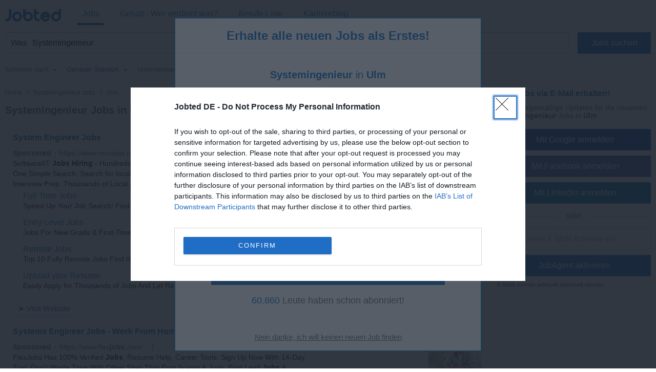

--- FILE ---
content_type: text/html; charset=UTF-8
request_url: https://de.jobted.com/systemingenieur-jobs-ulm
body_size: 26667
content:
<!DOCTYPE html><html lang="de-DE"><head><meta charset="utf-8"><meta name="viewport" content="width=device-width,initial-scale=1"><title>Systemingenieur Jobs in Ulm: 19 Stellenangebote | Jobted</title><meta name="description" content="Systemingenieur Jobs in Ulm. Schnell zum neuen Job. Entdecken Sie 500.000+ Stellenangebote bei Top-Unternehmen. Jetzt bewerben!"><meta name="keywords" content="systemingenieur, ulm, Jobs, Stellenangebote, Job, Stellenangebot, Arbeit, Jobsuche, Stellenmarkt, Jobbbörse, Jobs suchen, Karriere, Stellenbörse"><meta name="robots" content="max-snippet:-1,max-image-preview:large,max-video-preview:-1"><link rel="preconnect" href="https://cdn2.jobted.com"><link rel="dns-prefetch" href="https://cdn2.jobted.com"><link rel="preconnect" href="https://cdnjs.cloudflare.com"><link rel="dns-prefetch" href="https://cdnjs.cloudflare.com"><link rel="preconnect" href="https://www.googletagmanager.com"><link rel="dns-prefetch" href="https://www.googletagmanager.com"><link rel="preconnect" href="https://www.google.com"><link rel="dns-prefetch" href="https://www.google.com"><link nonce="bk/zXn4TaN1ON3JbaEhlYw==" rel="preload" href="https://cdnjs.cloudflare.com/ajax/libs/jquery/3.6.4/jquery.min.js" as="script"><link nonce="bk/zXn4TaN1ON3JbaEhlYw==" rel="preload" href="https://www.googletagmanager.com/gtag/js?id=G-Z2K0LG6E4G" as="script"><link nonce="bk/zXn4TaN1ON3JbaEhlYw==" rel="preload" href="https://www.google.com/adsense/search/ads.js" as="script"><link rel="canonical" href="https://de.jobted.com/systemingenieur-jobs-ulm"><script nonce="bk/zXn4TaN1ON3JbaEhlYw==" async src="https://www.googletagmanager.com/gtag/js?id=G-Z2K0LG6E4G"></script><script nonce="bk/zXn4TaN1ON3JbaEhlYw==">window.dataLayer=window.dataLayer||[];
window.gtag=function(){dataLayer.push(arguments)};gtag('consent','default',{
'ad_storage':'denied',
'ad_personalization':'denied',
'ad_user_data':'denied',
'analytics_storage':'denied',
'functionality_storage':'denied',
'personalization_storage':'denied',
'security_storage':'denied',
'region':['AT','BE','BG','HR','CY','CZ','DK','EE','FI','FR','DE','GR','HU','IS','IE','IT','LV','LI','LT','LU','MT','NL','NO','PL','PT','RO','SK','SI','ES','SE','CH','GB'],
'wait_for_update': 2000
});
gtag('consent','default',{
'ad_storage':'granted',
'ad_personalization':'granted',
'ad_user_data':'granted',
'analytics_storage':'granted',
'functionality_storage':'granted',
'personalization_storage':'granted',
'security_storage':'granted',
'wait_for_update': 2000
});

gtag('js',new Date());

let pageview='';let gtagconf={anonymize_ip:true,transport_type:'beacon',};if (window.appRunnng||window.appBanner){
    if(!pageview){
        pageview=document.location.href;
    }
    pageview=new URL(pageview);
    let pageparams=new URLSearchParams(pageview.search);
    if(window.appRunning){
        pageparams.append('appRunning','1');
    }else{
        pageparams.append('appBanner','1');
    }
    pageview.search=pageparams;
    pageview=pageview.toString();
    gtagconf.page_location=pageview;
}gtag('config','G-Z2K0LG6E4G',gtagconf);gtag('config','UA-37782499-5',gtagconf);</script><link type="image/x-icon" href="https://cdn2.jobted.com/img/favicon.4199d7b7.ico" rel="shortcut icon"><link href="https://cdn2.jobted.com/img/apple-touch-icon.png" rel="apple-touch-icon"><link href="https://cdn2.jobted.com/img/apple-touch-icon-76x76.png" rel="apple-touch-icon" sizes="76x76"><link href="https://cdn2.jobted.com/img/apple-touch-icon-120x120.png" rel="apple-touch-icon" sizes="120x120"><link href="https://cdn2.jobted.com/img/apple-touch-icon-152x152.png" rel="apple-touch-icon" sizes="152x152"><link href="https://cdn2.jobted.com/img/apple-touch-icon-256x256.png" rel="apple-touch-icon" sizes="256x256"><link href="https://cdn2.jobted.com/img/apple-touch-icon-512x512.png" rel="apple-touch-icon" sizes="512x512"><meta property="og:image" content="https://cdn2.jobted.com/img/apple-touch-icon-152x152.png"><style>@charset "UTF-8";@font-face{font-family:"JobtedCI";src:url([data-uri])format("woff"),url(../font/JobtedCI.da39a3ee.ttf)format("truetype");font-weight:400;font-style:normal}html{font-size:62.5%;-ms-text-size-adjust:100%;-webkit-text-size-adjust:100%;box-sizing:border-box}*,:after,:before{box-sizing:inherit}body{font-size:1.6em;font-weight:400;font-family:Arial,Helvetica,sans-serif;color:#666}body,html{height:100%;margin:0;padding:0}a{background-color:transparent;-webkit-text-decoration-skip:objects;color:#17c;text-decoration:none}a:active,a:hover{outline:0}img{border-style:none}button,input{line-height:inherit;overflow:visible}button,input,select{margin:0;font-family:inherit;font-size:inherit}button,select{text-transform:none}button,input[type=button],input[type=reset],input[type=submit]{-webkit-appearance:button}button::-moz-focus-inner,input[type=button]::-moz-focus-inner,input[type=reset]::-moz-focus-inner,input[type=submit]::-moz-focus-inner{border-style:none;padding:0}button:-moz-focusring,input[type=button]:-moz-focusring,input[type=reset]:-moz-focusring,input[type=submit]:-moz-focusring{outline:1px dotted ButtonText}form,input[type=checkbox],input[type=radio]{padding:0}.container{position:relative;padding:10px 20px}.container:after,.row:after,.u-clear{content:"";display:table;clear:both}.u-d-clear{display:none}.u-full-width{width:100%}.u-max-full-width{max-width:100%}.u-pull-right{float:right}.u-pull-left{float:left}.u-unsel{-webkit-touch-callout:none;-webkit-user-select:none;-moz-user-select:none;user-select:none}.u-hidden{display:none!important}.u-shadow{box-shadow:0 3px 5px -2px rgba(0,0,0,.3)}.u-dropshadow{box-shadow:3px 3px 5px -2px rgba(0,0,0,.3)}h1,h2,h3{font-size:1.7rem;margin:0}h2,h3{font-size:1.6rem}h3{font-size:1.5rem}.em,em{font-style:normal;font-weight:700}form{margin:0}@media (max-width:1024px){.u-m-clear{content:"";display:table;clear:both}.u-m-hidden{display:none!important}.u-m-shadow{box-shadow:0 3px 5px -2px rgba(0,0,0,.3)}.u-m-dropshadow{box-shadow:3px 3px 5px -2px rgba(0,0,0,.3)}}@media (min-width:1025px){h1{font-size:2rem}h2,h3{font-size:1.6rem}body{position:absolute;width:100%;min-width:100%}a:hover{color:#3197ec;text-decoration:underline}.u-d-clear{content:"";display:table;clear:both}.u-d-hidden{display:none!important}.u-d-shadow{box-shadow:0 3px 5px -2px rgba(0,0,0,.3)}.u-d-dropshadow{box-shadow:3px 3px 5px -2px rgba(0,0,0,.3)}.container{padding:10px}}.icon{display:inline-block;font-family:JobtedCI;font-style:normal;font-variant:normal;font-size:1.5em;text-rendering:auto;-webkit-font-smoothing:antialiased;-moz-osx-font-smoothing:grayscale}.icon-sort:before{content:""}.icon-caret-down:before{content:""}.icon-chevron-left:before{content:""}.icon-chevron-right:before{content:""}.icon-ok:before{content:""}.icon-remove:before{content:""}.icon-plus:before{content:""}.icon-undo:before{content:""}.icon-pencil:before{content:""}.icon-trash:before{content:""}#cookie-wrap{display:none;position:fixed;bottom:0;width:100%;min-height:40px;max-height:5000em;background:#f9fdff;border-top:2px solid #efefef;z-index:1000}#cookie-cont{min-height:30px;padding:5px 20px;margin:0 auto}#cookie-text,select{color:#666;font-size:1.3rem}#cookie-text{text-align:justify;margin-right:20px;line-height:20px}#cookie-text a{color:#666;text-decoration:underline}#cookie-x:before{font-family:JobtedCI;font-size:2.5rem;color:#17c;text-align:center;position:absolute;right:7px;top:0;cursor:pointer;content:""}#ccpa-accept,#ccpa-dont,#cookie-ok{display:inline-block;min-width:3.5rem;height:2rem;line-height:2rem;min-height:auto;cursor:pointer;margin-left:.5em}select{display:inline-block;background:#fff;border:1px solid #efefef;height:30px;min-height:30px;line-height:30px;border-radius:2px;width:100%;padding:0 5px;appearance:none;-webkit-appearance:none;-moz-appearance:none;cursor:pointer}select::-ms-expand{display:none}select:focus{outline:0!important}select#res-title-extra-list{width:auto;margin-left:.5em;color:#ff8f00}@media (min-width:1025px){select{border-width:1px 2px 2px 1px;line-height:25px;height:25px;width:160px}}.tscroll-wrapper{position:relative}.tscroll-scrollable{-webkit-touch-callout:none;-webkit-user-select:none;-moz-user-select:none;user-select:none;cursor:default;overflow-x:hidden;overflow-y:hidden;white-space:nowrap;-ms-overflow-style:none}.tscroll-scrollable.tscroll-locked{cursor:-webkit-grabbing;cursor:default}.tscroll-locked{pointer-events:none}.tscroll-edge{display:none;-webkit-touch-callout:none;-webkit-user-select:none;-moz-user-select:none;user-select:none;cursor:pointer;top:0;bottom:0;width:60px;position:absolute;z-index:10}.tscroll-edge.tscroll-edge-fade{display:block}.tscroll-edge-prev{left:0;background:linear-gradient(to right,#fafafa 25%,rgba(250,250,250,0) 100%)}.tscroll-edge-next{right:0;background:linear-gradient(to left,#fafafa 25%,rgba(250,250,250,0) 100%)}#filter-menu-wrapper{height:40px}#filter-menu,#filter-menu-wrapper,#header-filters-row{max-height:40px;transition:max-height .2s linear}#filter-menu.scrollable-menu-opened{height:250px;max-height:250px;transition:none}.filter-menu-item{font-size:.8em;display:table-cell;height:40px;vertical-align:middle;padding:5px 10px;color:#767676;position:relative;-webkit-tap-highlight-color:transparent}.filter-menu-item:last-child{padding-right:60px}.filter-menu-item li,.filter-menu-item>span{cursor:pointer}.filter-menu-active>span,li.filter-menu-dropdown-item[data-sel="1"]{color:#17c}.filter-menu-clear-all>span{color:#ff8f00}.icon-menu-arrow:before{content:"";padding-left:.5em}.icon-menu-clear:before{content:"";padding-right:.3em}.icon-menu-check:before{content:"";position:absolute;top:5px;left:13px}ul.filter-menu-dropdown{display:none;position:absolute;top:32px;left:5px;margin:0;padding:8px 0;background:#fff;border:1px solid #ebebeb;border-radius:2px;z-index:100;list-style:none;max-height:170px;overflow-y:auto}li.filter-menu-dropdown-item{padding:10px 20px 10px 30px;position:relative}@media (max-width:1024px){#header-filters-wrapper{padding:0 10px 10px}#header-filters-row.filter-m-collapsed,.filter-m-collapsed #filter-menu,.filter-m-collapsed #filter-menu-wrapper{max-height:0;overflow:hidden}#filter-menu-wrapper{background:#fafafa;border:1px solid #efefef;border-radius:2px;margin-top:5px}.tscroll-edge-next:after,.tscroll-edge-prev:after{font-family:JobtedCI;color:#767676;font-size:3rem;position:absolute;top:0;opacity:.3}.tscroll-edge-next:after{content:"";right:4px}.tscroll-edge-prev:after{content:"";left:4px}}@media (min-width:1025px){#header-filters-wrapper{padding:0 10px;border-bottom:1px solid #efefef}#header-filters-row.filter-collapsed,.filter-collapsed #filter-menu,.filter-collapsed #filter-menu-wrapper{max-height:8px;overflow:hidden}.filter-menu-item{border-bottom:3px solid transparent}.filter-menu-item:first-child{padding-left:0}}#mail-query-addthis{position:fixed;width:50%;height:40px;z-index:100;bottom:10px;margin:0 auto;left:0;right:0;background:#ff8f00;padding:10px;text-align:center;border-radius:20px;color:#fff;font-size:1.4rem;line-height:20px}.user-confirm-text{margin:10px 0;font-size:initial;color:#767676}.user-title{padding-bottom:5px;color:#767676}ul.user-confirm-text{margin-left:20px;padding:0}.user-add-block{padding:10px 0;text-align:center;border:1px solid #efefef;border-width:1px 0}.user-save-block{text-align:center;padding:15px 0}.user-add-block,.user-save-block{margin:0 40px 0 10px}.unsub-container .user-save-block{text-align:left;margin:0}.user-query-add{color:#17c;font-weight:700;cursor:pointer}.user-query-add:before{font-family:JobtedCI;content:"";font-size:1.2em;padding-right:.3em}.user-input-grid .search-input-label,.user-m-input-grid{display:none}.user-input-grid+.user-input-grid .user-input-grid-row:first-child{padding-top:2px}.user-input-grid-row{font-size:1.5rem;padding:6px 15px;background:#f9fdff}.user-input .user-input-grid-row{background:0 0}.user-input-grid-row+.user-input-grid-row{padding-top:0}@media (max-width:1024px){.m-user-query-action-block{display:table-cell;vertical-align:middle;padding-right:15px}.m-user-query-action:after{color:#17c;font-family:JobtedCI;font-size:2.5rem}.m-user-query-action.user-query-delete:after,.m-user-query-action.user-query-remove:after{content:""}.m-user-query-action.user-query-restore{display:none}.m-user-query-action.user-query-restore:after{content:""}.user-save-block{display:flex}.user-add-block{margin-top:15px}.user-save-block .search-input-button{margin-bottom:15px}.user-input{display:table-row}.user-input .user-input-grid{display:table-cell;width:100%}.user-input+.user-input .user-input-grid-row:first-child{padding-top:10px}}@media (min-width:1025px){.user-query-action{cursor:pointer;padding-right:15px;line-height:4rem;color:#17c}.user-query-action:hover{color:#ff8f00}#mail-query-addthis,.user-query-action.user-query-restore{display:none}.user-save-block .search-input-button{width:40%}.user-save-block .search-input-button+.search-input-button{margin-left:15px}.user-m-input-grid{display:block}.user-input-grid{display:flex}.user-input-grid .search-input-label{display:block;padding:0}.user-input-grid-row{font-size:1.6rem;flex:1;padding:0 15px 15px}.user-input-grid-row+.user-input-grid-row{padding-left:0}}.menu-modal{display:none}.menu-wrapper{background:#fff}.menu-container{padding:0}.menu-item{padding:20px;font-size:1.8rem;color:#17c}.menu-spacer{flex:1;height:45px}.menu-item-link .menu-label,.menu-wrapper .logo-wf span{color:#17c}.menu-item-link .menu-label:after{position:absolute;left:50%;content:"";height:4px;width:0;bottom:0;background:#17c;border-radius:2px;transition:all .2s ease-in-out}.menu-wrapper .logo-header .logo-wf{font-size:3rem;line-height:normal}.menu-lang-block .menu-label{text-align:center;display:inline-block;width:21px}.menu-lang-block .menu-item:after{content:"|";position:relative;right:-15px}.menu-lang-block .menu-item:last-child:after{content:none}.menu-lang-block .menu-item{margin-right:0}@media (max-width:1024px){.menu-modal,.menu-wrapper{position:fixed;top:0;left:0;max-width:0}.menu-modal{z-index:100;height:100%;width:100%;background:#000;opacity:.6;display:block;transition:max-width 0s ease-in .05s}.menu-modal.menu-visible,.menu-wrapper.menu-visible{max-width:1024px}.menu-wrapper{bottom:0;right:85px;z-index:101;overflow-x:hidden;transition:max-width .1s ease-in;box-shadow:2px 3px 5px -2px rgba(0,0,0,.3)}.menu-block+.menu-block{margin-top:10px}.menu-item-link .menu-label{position:relative}.menu-item-current .menu-label:after{width:auto;left:-5px;right:-5px;bottom:-10px}.menu-wrapper .cmd-box-icon{color:#17c}.menu-container .logo-header{height:44px;padding-top:14px}.menu-page .logo-header{text-align:center}.menu-lang-block .menu-item{padding:15px}}@media (min-width:1025px){.menu-page .container.header-container{padding:12px 10px}.menu-page .fwrapper .main,.menu-page .main{padding-top:116px}.menu-container{display:flex;height:53px;padding:4px 10px}.menu-container .logo-header{min-width:150px;flex:0;padding-left:10px;padding-top:3px}.menu-container .logo-header.logo-header-jd{min-width:170px}.menu-block{display:flex;flex:1}.menu-item{display:inline-block;font-size:1.6rem;padding:0 10px;margin-right:20px;height:45px;line-height:45px}.menu-item:last-child{margin-right:0}.menu-item-link{position:relative}.menu-item-current .menu-label:after,.menu-item-link .menu-label:hover:after{width:100%;left:0}.menu-item-link a:hover{text-decoration:none}.menu-wrapper .logo-header .logo-wf{position:relative;top:6px;font-size:3.5rem}.menu-lang-block .menu-item:after{right:-10px}.menu-lang-block .menu-item-current .menu-label:after,.menu-lang-block .menu-item-link .menu-label:hover:after{width:25px;left:8px}}.container.browse-container{padding:20px}.browse-container h1{font-size:1.6rem;padding-bottom:25px}.browse-container .pager{border:0;padding:0;text-align:left}.browse-container .pager-page{font-size:.9em}.browse-sub-item a,.container.breadcrumb-container a{color:#727375}.container.breadcrumb-container{color:#727375;font-size:1.2rem;padding-top:15px}.container.breadcrumb-container+.container,h1+.browse-items{padding-top:0}.container.breadcrumb-browse-container{padding:0;font-size:1.4rem}.breadcrumb-sep{content:">";font-family:JobtedCI;font-size:1.2em}.browse-items{padding:20px 0;-moz-column-count:2;column-count:2}.browse-item{font-size:1.4rem;page-break-inside:avoid;-moz-column-break-inside:avoid;break-inside:avoid;-webkit-hyphens:auto;hyphens:auto;padding:10px 0}.browse-sub-item{display:block;font-size:.9em;padding-top:5px;min-height:2.6em}@media (min-width:980px){.container.browse-container.browse-macro-container{width:auto;margin-left:20px;margin-right:20px;padding-left:0;padding-right:0}}@media (min-width:1005px){.container.browse-container.browse-macro-container{max-width:965px}}@media (min-width:1025px){.container.browse-container{padding:25px 20px}.container.breadcrumb-container{padding-bottom:15px}.browse-container h1{font-size:1.8rem}.browse-container .pager-page{font-weight:700}.browse-items{-moz-column-count:auto;column-count:auto;-moz-column-width:290px;column-width:290px}.browse-item{font-size:1.3rem}.browse-sub-item{min-height:2rem}}@media (min-width:1325px){.container.browse-container{padding-left:0;padding-right:0}.container.browse-container.browse-macro-container{margin:0 auto;padding-left:20px;padding-right:340px;max-width:1325px}}h1.category-title{font-size:2.4rem;color:#17c;padding:30px 0 20px}h2.section-title{font-size:2rem;padding:30px 0 20px;font-family:Georgia,Cambria,"Times New Roman",serif}.section-data .browse-item,.section-data ol,.section-data p,.section-data ul{font-size:1.6rem;line-height:1.8;font-family:Georgia,Cambria,"Times New Roman",serif}.section-data .browse-item{font-size:1.4rem;line-height:normal}.section-data .mail-alert{font-size:1.6rem}.section-data em{font-style:italic;font-weight:unset}.section-data,.section-title{color:#444}.section-data .section-sub-title{margin-bottom:-1em}.section-data .section-sub-data{margin-top:0;margin-bottom:0}.section-data .section-sub-data+.section-sub-data{margin-bottom:1em}.section-data .section-spacer{min-height:1px}.section-special{border-left:5px solid #17c;padding-left:20px}.browse-items.section-data{padding-top:0;padding-bottom:1em}.container.ecp-container{max-width:unset;padding:0}.ecp-title{color:#fff;background:#17c;padding:20px 0 0}.ecp-title h1{font-size:4rem}.ecp-items h2{font-size:2.5rem;padding:10px 0}.ecp-title-wave{height:40px;overflow:hidden;margin-top:-1px}.ecp-title-wave path{stroke:none;fill:#17c}.ecp-items{padding:0 0 60px}.ecp-item{padding:30px 0;border-bottom:1px solid #efefef}.ecp-item.ecp-filler{border-bottom:0;padding:0}.ecp-main-title{font-size:2.2rem;font-weight:900}.ecp-main-text{padding-top:15px;line-height:1.5}.ecp-main-list{padding-top:20px;-moz-column-count:2;column-count:2}.ecp-sub-title{font-size:1.6rem}.ecp-note{color:#767676;font-size:.9em;text-align:center;padding-top:40px}@media (min-width:640px){h1.category-title{font-size:3.4rem}h2.section-title{font-size:2.2rem}.section-data .browse-item{font-size:1.6rem}.ecp-main-title{font-size:2.4rem}.ecp-sub-title,.section-data ol,.section-data p,.section-data ul{font-size:1.8rem}.ecp-item-group{display:flex}.ecp-item{flex:1}.ecp-item+.ecp-item{padding-left:30px}.ecp-item.ecp-filler{border-bottom:1px solid #efefef}}@media (min-width:1025px){.ecp-container .container{max-width:1280px;padding-left:0;padding-right:0;margin-left:20px;margin-right:20px}.ecp-title h1{font-size:6rem}.ecp-items h2{font-size:4rem}.ecp-title-wave{height:80px}}@media (min-width:1320px){.ecp-container .container{margin-left:auto;margin-right:auto}}.social-login{padding-top:8px;position:relative;text-align:center}.social-login .search-input+.search-input{margin-left:0}.social-login-sep{width:100%;height:1px;background:#cbcbcb;position:absolute;bottom:12px}.social-login-sep-label{position:relative;display:inline-block;background:#fff;color:#767676;text-align:center;padding:15px 15px 5px}.box-alert-button-logo{float:left;padding:10px 10px 0 6px}.box-alert-button-label{display:inline-block;line-height:40px;margin-left:-32px}.search-input-button.social-login-g-button{background:#0b51c1}.search-input-button.social-login-g-button:hover{background:#0d5dde}.search-input-button.social-login-fb-button{background:#4267b2}.search-input-button.social-login-fb-button:hover{background:#5075be}.search-input-button.social-login-in-button{background:#0077b5}.search-input-button.social-login-in-button:hover{background:#008dd6}.search-input-button.social-login-apple-button{background:#000}.search-input-button.social-login-apple-button:hover{background:#404040}.ui-loader{display:none;min-height:30px;position:absolute;left:0;right:0;background:url(../img/loader-sq-17c.png)no-repeat center;background-color:#fff}#serp-alert-load.ui-loader{background-color:#f9fdff;background-position:left}.search-input-text.ui-missing,.ui-missing{background:#fff6eb;border-color:#ff8f00}.search-input-button.ui-error,.search-input-button.ui-error:hover,.search-input-text.ui-error,.ui-error{background:#fee;border-color:red;color:red;cursor:default}.search-input-text.ui-deleted,.ui-deleted{background:#fafafa;color:#767676;text-decoration:line-through}.ui-iblock{display:inline-block}.jdf,.logo-wf{font-family:JobtedCI,Arial,Helvetica,sans-serif;text-rendering:auto;-webkit-font-smoothing:antialiased;-moz-osx-font-smoothing:grayscale}.logo-wf .b,.logo-wf .l{color:#17c}.footer-item a,.logo-wf .r{color:#727375}.logo-wf.logo-wf-jd{font-family:Jobbydoo;text-transform:lowercase}#page-home h1{font-size:2.3rem}#page-home h2{font-size:1.4rem;margin-bottom:5px;line-height:40px}.container.top-container{padding:30px 20px 20px}.container.footer-container,.container.list-box-container{padding:20px}.container.unsub-container{padding-top:20px}.header,input#whatwhere[disabled]{background:#fff}.header-container .search-box-row{padding:5px 5px 0;margin:5px;border:1px solid #efefef;border-radius:2px;background:#fafafa;display:inline-block}.header-logo-container{background:#fff;padding-bottom:0}.header-search-row{transition:all .2s linear}.logo-main{text-align:center;padding-bottom:20px}.logo-footer{padding-bottom:5px}.logo-main .logo-wf{font-size:7.05rem;line-height:7.05rem}.logo-footer .logo-wf,.logo-header .logo-wf{font-size:3rem;line-height:3rem}.logo-header a:hover{text-decoration:none}.logo-header a>span:hover{opacity:.8}.claim{display:none}.search-input-label{line-height:40px;text-align:left;font-weight:700;color:#17c}.search-input{height:42px;min-height:42px;border-radius:2px;outline:0!important}.search-input:focus{outline:0!important}span.search-input{padding-top:11px}.search-input-text-wrapper{width:100%}.search-input-text{border:1px solid #cbcbcb;padding:5px}.search-input-box .search-input-text{padding-right:35px}.search-input-text:focus{border-color:#17c;box-shadow:0 0 2px 1px #17c}.search-input-button{color:#fff;background:#17c;border:0;cursor:pointer}.search-input-button.search-input-light-button{background:#d0d0d0}.list-box{background:#fff;text-align:left;font-size:1.4rem;color:#727375;border-top:1px solid #efefef}.list-box-item{text-align:left;-moz-column-break-inside:avoid;break-inside:avoid;-webkit-hyphens:auto;hyphens:auto;padding:10px 0}ul.list-box-columns,ul.suggests-columns{margin:0;padding:0}.footer-item.copyright,li.list-box-item,li.suggests-bottom-item{display:block}.footer-wrapper{display:table-row;height:1px}.footer{background:#fafafa;border-top:1px solid #efefef}.footer-item{display:inline-block;color:#727375;font-size:1.4rem;line-height:40px}.footer-item a:hover{color:#929395}.footer-item-mid:after{content:"•";margin:0 .5em;font-size:1.4rem;line-height:40px}.wrapper{display:table;table-layout:fixed;width:100%;height:100%}.main-filt,.main-right{display:none}.side-box:first-child{padding-top:0}.side-box{padding:5px 25px 0;font-size:1.4rem;line-height:30px}.side-box-title h2{line-height:inherit;font-size:inherit;font-weight:inherit}.contenttext h1,.contenttext h2,.side-box-job{color:#17c}.side-box-collapsable{cursor:pointer}.side-box-showmore{color:#ff8f00;cursor:pointer}.side-box-more{display:none}.side-box-sep{width:100%;margin-top:25px;margin-bottom:10px;height:1px;border-bottom:1px solid #efefef}.side-box-fbuttons .search-input{margin-top:30px;font-weight:700}.side-box-filt-clear{background:#ff8f00}.contenttext,.contenttext *{line-height:2rem;font-size:1.4rem}.contenttext .tscroll{max-height:300px;overflow:auto}.contenttext table{width:100%;border-collapse:collapse}.contenttext td{padding:10px;border:1px solid #efefef;text-align:left;word-wrap:break-word}.contenttext hr{border:0;border-top:1px solid #efefef}.contenttext li{text-align:left}.contenttext_gd h1{margin-top:2em;font-size:1.2em}.contenttext_gd h2{margin-top:2em;font-size:1.1em}.contenttext_gd img{vertical-align:text-top}.httpcode-container{color:#727375;margin:20px 0}.httpcode-code,.httpcode-type{font-size:6rem}.httpcode-type{color:#17c}.httpcode-msg{margin-left:.3em;font-size:3.7rem}.httpcode-label{margin-top:.3em;font-size:1.6rem}.res-header{font-size:1.2rem;padding-bottom:10px;border-bottom:1px solid #efefef}.res-title-suggest{padding-top:5px}.res-title-info{display:inline-block;background:#17c;padding:7px;margin:5px 0 0 7px;color:#fafafa;cursor:pointer;font-size:1.4rem;line-height:1.4rem;border-radius:2px}.res-title-info:first-child{margin-left:0}.res-info-message-group{padding-top:15px}.res-info-message-group+.res-info-message-group{padding-top:0}.res-info-message{font-size:1.4rem;padding:15px;margin-bottom:10px;color:#17c;background:#f9fdff;border:1px solid #f3f7f9;border-width:1px 0}.res-info-message a,.res-info-message span{color:#ff8f00}.res-info-message.res-info-message-error{background:#ff8f00;color:#fff;border-width:0}.res-job{padding:20px}.res-related{padding:0 10px}.stripe-job{border:1px solid #f4f4f4;border-width:1px 0;color:#727375;font-weight:700;font-size:1.4rem;padding:10px 20px;margin:10px 0}.search-input-button.stripe-job{text-align:left;margin:20px 0 0}.search-input-button.stripe-job:hover,.stripe-job{background:#fafafa}.job-back-button>span:before{content:"<";font-family:JobtedCI;font-size:1.2em;margin:0 .1em}.csa-label{font-size:.9em;color:#767676;padding:5px;margin:10px 15px 0}.res-item.res-csa-item-loading{height:0!important;max-height:0!important;border:0!important;padding:0!important;margin:0!important;overflow:hidden!important}.res-item.res-csa-item.res-csa-item-intext{border:0;margin:15px -10px 0}.res-item.res-csa-item.res-csa-item-related{border:1px solid #efefef;margin:0 0-1px}.res-item.res-csa-item{padding-top:0;padding-bottom:0}.res-item{position:relative;border-top:1px solid #efefef;padding:20px;font-size:1.4rem}.res-item-arrow-wrapper{position:absolute;top:0;right:0;height:100%;width:40px;cursor:pointer}.res-item-arrow{position:absolute;top:0;bottom:0;right:7px;margin:auto;height:24px}.res-item-arrow:after{content:">";font-family:JobtedCI;font-size:2.5rem;color:#17c}.res-job .res-data-title{color:#17c}.res-item-data{padding-top:6px;font-size:1.3rem}.res-item-data-more{position:relative;text-align:center}.res-item-data-more-sep{width:100%;height:1px;margin:5px auto 10px;border-bottom:1px solid #efefef}.res-item-data-more-label{position:absolute;top:-11px;left:calc(50% - 50px);width:100px;padding:3px;background-color:#fff;color:#17c;font-size:.9em;font-weight:600}.res-item-top{font-size:1.5rem}.res-job .res-item-desc{padding:20px 0}.res-job .res-data-desc{font-size:1.4rem;text-align:justify}.res-item-desc{position:relative;color:#444;line-height:1.5em}.res-data-desc-f{display:block;position:absolute;width:100%;height:100%;bottom:0;background:linear-gradient(180deg,rgba(255,255,255,0) 40%,#fff 100%)}.res-data{display:inline-block;line-height:1.5em}.res-data-sep{margin:0 .3em}.res-data a{color:#666}.res-link-job::after{content:"";position:absolute;top:0;right:0;bottom:0;left:0;cursor:pointer;z-index:1}.mail-query-action.mail-query-action-disabled,.res-item-site{display:none}.res-item-bottom{color:#767676}.res-item-extra{position:relative;z-index:1;color:#17c}.res-list-extra{margin-left:10px;margin-bottom:10px;border-left:5px solid #17c;display:none}.res-link-group a{font-size:1.4rem;text-align:center;background:#fafafa;padding:10px;display:block}.res-user-new{top:-2px;left:8px;display:inline-block;font-weight:100;font-size:8px;line-height:10px;padding:2px 3px 1px;background:#ff8f00;color:#fff;border-radius:2px}.mail-form,.res-user-new{position:relative}.mail-title{color:#17c;font-weight:700}.serp-mail-title{color:#17c;padding-bottom:10px}.mail-desc{font-size:1.4rem}.serp-alert{background:#f9fdff;padding:20px;border:1px solid #efefef;border-width:1px 0 0}.alert-canc{font-size:1.1rem;padding-top:10px;color:#666}.mail-title-img{display:flex;align-items:center;margin-bottom:10px;color:#17c}.mail-input{margin-top:10px}.mail-query{color:#17c;display:flex;padding:5px 0}.mail-query-link{flex:1}.mail-query-action{position:relative}.mail-query-confirm{display:none;color:#ff8f00;padding:5px 0 10px 5px}.mail-query-current{color:#ff8f00}.mail-query-current-block{padding-bottom:5px}.mail-query-add{margin-right:18px}.mail-userinfo{margin-top:20px;padding-top:15px;border-top:1px solid #17c;display:flex;font-size:1.4rem}.mail-userinfo a{color:#17c}.mail-usermail{flex:1}.search-tip{position:relative;height:auto;top:0;background:#ff8f00;border-radius:2px;color:#fff;padding:10px 35px 10px 10px;font-size:1.5rem;opacity:.8}.search-tip.where-tip{position:absolute;top:94px;right:0;width:100%}.search-tip.box-tip{top:4px}.search-tip.query-tip{cursor:pointer;display:flex;padding-right:20px;margin:0}.search-tip.all-tip{top:4px;width:100%;padding:10px;font-size:1.7rem;text-align:center}.search-tip.all-tip:before,.search-tip:after{content:"";position:absolute;bottom:100%;width:0;height:0;border-left:8px solid transparent;border-right:8px solid transparent;border-bottom:10px solid #ff8f00}.search-tip:after{right:calc(50% - 8px)}.search-tip.all-tip:before{display:none}.search-tip .close-tip{position:absolute;right:9px;top:0;width:10px;height:10px;color:#fff;cursor:pointer}.pager{text-align:center;padding:20px}.pager-wrapper{margin:auto}.pager-page.pager-curpage{color:#fff;background:#17c;cursor:default}.pager-page{display:inline-block;width:40px;height:40px;line-height:40px;color:#17c;background:#fff;border-radius:2px;margin-right:5px;text-align:center;cursor:pointer}.pager-page:last-child{margin-right:0}.pager-after{display:none}.pager-page.pager-more{width:100%;color:#fff;background:#17c}.pager-more .pager-more-next{position:relative;line-height:1em;font-size:1.5em;top:2px;left:15px}.pager-page.pager-more:hover{background:#3197ec}input#whatwhere{padding:5px 42px 5px 5px}#whatwhere{white-space:nowrap;overflow:hidden}#header-active-searchbox-row{position:relative}#header-active-searchbox-row:before{font-family:JobtedCI;font-size:3rem;content:"";position:absolute;top:0;right:0;left:unset;width:42px;height:42px;text-align:center;line-height:35px;background:#17c;color:#fff;z-index:10;border-top-right-radius:2px;border-bottom-right-radius:2px}#header-searchbox-row+#header-spacer-row{height:10px}#header-spacer-row{height:52px}.search-input-box{position:relative;display:flex}.search-input-clear{position:absolute;right:5px;bottom:7px}.search-input-clear:after{color:#17c;content:"";cursor:pointer;display:inline-block;width:30px;height:30px;line-height:30px;text-align:center;font-family:JobtedCI;font-size:2.5rem}.search-button-box{display:flex}.search-input+.search-input{margin-left:7px}.suggests-columns{-moz-columns:2;columns:2}.suggests-bottom{padding:20px;border-width:1px 0 0;border-style:solid;border-color:#efefef}.suggests-bottom-title,.suggests-bottom-title h2{color:#666;font-size:1.4rem;margin-bottom:10px}.suggests-bottom-item *{color:#17c;font-size:1.3rem}.suggests-bottom-item{color:#17c;display:block;width:auto;min-width:auto;height:50px;-webkit-hyphens:auto;hyphens:auto;page-break-inside:avoid;-moz-column-break-inside:avoid;break-inside:avoid;padding:20px 0 0}.suggests-bottom-com{background:#fffbfb}.suggests-bottom-hier{background:#fffcf6}.suggests-bottom-sub,.suggests-bottom-top{background:#fffff6}.suggests-bottom-geo{background:#fafffa}.suggests-bottom-geo+.suggests-bottom-geo{margin-top:-15px;border-top:none}.suggests-bottom-query{background:#fcfcff}.search-banners{display:none}.search-mobile-banner{margin-top:25px;margin-bottom:25px}.category-mobile-banner{margin-top:25px}.salary-mobile-banner{margin-top:25px;margin-bottom:-25px}@media (max-width:359px){.logo-main .logo-wf{font-size:5rem;line-height:5rem}.httpcode-code,.httpcode-type{font-size:5rem}.httpcode-msg{font-size:2.7rem}}@media (min-width:400px){.logo-main .logo-wf{font-size:8.05rem;line-height:8.05rem}.search-input-button:hover{background:#3197ec}.search-input-button.search-input-light-button:hover{background:#e0e0e0}}@media (max-width:1024px){.container.header-search-container{padding:10px}.header-search-box-container{padding-top:10px}.header-inner-item{padding:7px}.search-box-item+.search-box-item{padding-top:7px}.search-box-item.search-button-box{padding:47px 0 27px}.logo-header{text-align:center}.header-logo-container{padding-top:14px}.header.m-sticky-header{position:fixed;width:100%;top:0;left:0;z-index:102;background:#fff}.header.m-dynamic-header{max-height:0;overflow:hidden;transition:all .4s linear}.header.m-sticky-show-header{max-height:400px}.search_overlay{position:fixed;top:361px;right:0;bottom:0;left:0;background:#000;opacity:.6;z-index:101}.m-modal{overflow:hidden}.m-modal .all-tip{display:none}.main.main-spaced{margin-top:116px}.cmd-box{position:absolute;top:12px;right:3px}.cmd-box.cmd-box-l{left:3px;right:unset}.cmd-box-icon{display:inline-block;height:40px;width:40px;line-height:24px;text-align:center;font-size:4.5rem;color:#727375;cursor:pointer}#cmd-mail:before{content:""}#cmd-filt:before{content:""}#cmd-menu:before{content:""}#cmd-menu-close:before{content:""}#cmd-edit:before{content:""}.cmd-box-icon,[data-cmd-label]{position:relative}[data-cmd-label]::after{content:attr(data-cmd-label);position:absolute;top:22px;right:0;left:0;font-size:13px;font-weight:900;font-family:Arial,Helvetica,sans-serif;font-variant-caps:all-small-caps;-webkit-font-smoothing:antialiased}#page-error .search-box-row{background:#fff;border:0}#page-error .header-container{height:40px}#page-error .header{position:relative;border-bottom:none}#page-error .main{min-height:500px;padding:0}.search-container{padding:0}.res-header{padding:10px 12px;border:0}.res-counter,.side-box-collapse,.side-box-collapsing,.side-box-filt{display:none}.search-tip .close-tip{right:15px;top:2px;font-size:2rem}.res-header h1{display:inline}.m-res-counter{line-height:1.7rem;white-space:nowrap}.m-res-counter:before{content:"";margin:0 .5em}.res-data-desc{display:block;line-height:1.4em}.res-item.res-csa-item{padding-left:15px;padding-right:15px}.res-item.res-csa-item.res-csa-item-intext,.res-item.res-csa-item.res-csa-item-related{padding-left:5px;padding-right:5px}.res-item.res-item-related{padding-left:10px;padding-right:10px}.mail-query-link{line-height:3.5rem}.mail-query-action{padding-left:20px;font-size:2.5rem}.query-tip .mail-query-action{position:absolute;top:-46px;right:19px;color:#17c}.search-tip.query-tip{top:5px}.search-tip.query-tip:after{right:20px}.pager{border-top:1px solid #efefef}.pager-page.pager-d-page{display:none}.contenttext_gd h1:first-of-type{margin-top:.5em}.contenttext .tscroll{max-height:250px}.contenttext td{display:block;border-top:none;word-break:break-word}.contenttext td:first-child{font-weight:900}.contenttext tr{border-top:3px solid #efefef}.list-box-columns{-moz-column-count:2;column-count:2}}@media (min-width:1025px){.fwrapper .main,.main{padding-top:63px}.logo-main{text-align:left}.sticky-header{width:100%;position:fixed;z-index:1000;transition:box-shadow .2s linear}#page-home .container{margin:0 auto}.header-logo-container{background:#fff;padding-bottom:5px;padding-top:5px;border-bottom:1px solid #efefef}.header-search-container{background:#fff;padding-bottom:0;border-bottom:1px solid #ebebeb}.header-row{padding-left:100px}.header-inner-container{background:#fff;border-bottom:1px solid #efefef;padding:0 10px}.header-inner-container .header-row{max-width:901px;min-width:901px}.header-item{padding:15px 10px 0}.search-box{display:flex}.search-box-item{float:left}.search-box-item+.search-box-item{padding-left:10px}[data-title]:hover:after{position:absolute;content:attr(data-title);white-space:nowrap;border-radius:2px;z-index:100}.container.top-container{padding:20px 20px 60px;max-width:1280px}.container.list-box-container{max-width:1280px}.search-container{padding-top:20px;padding-bottom:20px}.header-container .search-box-row,.search-box-row{position:relative;white-space:nowrap;border:0;padding:0;margin:0}.search-input-box{flex:1}.logo-wf .b{display:none}.logo-main{padding-top:40px;padding-bottom:30px}.logo-main .logo-wf{font-size:9.1rem;line-height:9.1rem}.logo-header.logo-left{float:left;padding:3px 20px 0 0}.logo-header .logo-wf{font-size:4rem;line-height:4rem}.logo-footer{display:none}.base-column{margin-left:10px}.base-column:first-child{margin-left:0}.search-button-box{width:160px}.claim{display:block;color:#727375;margin:10px 0}.search-input-label{color:#666;display:inline-block;margin:0 5px 0 10px;white-space:nowrap}.search-input-text-wrapper{border:1px solid #cbcbcb;border-radius:2px;display:flex}.search-input-text-wrapper .search-input-text{border:0;height:40px;min-height:40px}.search-input-text-wrapper .search-input-text:focus{box-shadow:none}.search-input-text-wrapper.search-input-text-focus{border-color:#17c;box-shadow:0 0 2px 1px #17c}.list-box-wrapper{padding-bottom:10px}.list-box{font-size:1.3rem;line-height:26px}.list-box-columns{-moz-column-width:280px;column-width:280px}.list-box-item{text-align:left;-moz-column-break-inside:avoid;break-inside:avoid;padding:0}.footer-item.copyright{display:inline-block}.footer-item-last:after,.footer-item-mid:after{content:"|";margin:0 .5em;font-size:1.4rem;line-height:40px}.inner-container{padding-left:0;max-width:1280px;margin:0 auto}.flex-container{display:flex}.container.content-container{padding-left:20px;padding-right:20px}.footer-container,.menu-container{margin:0 auto;max-width:1300px}.menu-container{padding-left:0;padding-right:15px}.container.footer-container{padding:9px 10px 8px}.main-column{margin-left:15px}.main-filt{display:block;width:170px}.main-res-wrapper{display:flex}.main-res{flex-basis:calc(100% - 315px)}#page-job .main-res{max-width:calc(100% - 315px)}.main-right{display:block;width:300px;margin-top:-30px}#page-job .main-right,#page-user .main-right{margin-top:0}.main-right.main-user{margin:0 0 0 15px;flex:none}.side-box-sep{display:none}.side-box{padding:20px 0 0;font-size:1.3rem;line-height:23px}.side-box-title{line-height:1.2em;padding-bottom:5px}.side-box-job{overflow-x:hidden;white-space:nowrap;text-overflow:ellipsis;padding-left:5px}.side-box-fitem[data-title]:hover:after{background:#f9fdff;color:#17c;left:0;padding:0 5px}.side-box-wrap.side-box-hl .side-box-fitem[data-title]:hover:after{background:#f9fdff}.side-box-fbuttons,.side-box-fsel{display:none}.side-box-filt-clear{cursor:pointer;color:#fff;padding-left:5px;border-radius:2px}.side-box-wrap{position:relative;padding-right:22px;cursor:pointer}.side-box-wrap.side-box-hl{background:#f9fdff;color:#17c;border-radius:2px}.side-box-filt-cancel{position:absolute;right:5px;top:0}.side-box-collapsed{display:none}.contenttext{text-align:justify}.search-tip{top:10px;padding:5px 25px 5px 10px}.search-tip.all-tip:before{display:block;right:90%}.search-tip.where-tip{top:45px;width:calc(100% - 10px)}.search-tip.all-tip{top:-6px;width:calc(100% - 160px)}.search-tip.all-tip:after{right:40%}.httpcode-code,.httpcode-type{font-size:12rem}.httpcode-msg{font-size:7.5rem}.httpcode-label{font-size:2.5rem}.res-header{display:flex;font-size:1.4rem}.res-title{flex:1}.res-title-suggest{padding-top:7px}.res-title-info{display:none}.res-info-message{border-width:1px 0}.m-res-counter{display:none}.res-counter{padding:6px 0 0 10px;white-space:nowrap}.res-item{border:0;display:flex;padding:15px}.res-item.res-more-item{margin-top:15px;margin-bottom:15px;border:1px solid #efefef;border-radius:10px}.csa-label{margin:10px 10px 0}.res-item.res-csa-item.res-csa-item-intext{margin:15px 0 0;padding-left:0;padding-right:0}.res-item.res-csa-item.res-csa-item-related{border-width:0;margin:0 0 5px}.res-link-job-arrow{display:none}.res-item-site{display:block;width:140px;min-width:140px;padding:0 10px 0 20px;overflow:hidden;text-overflow:ellipsis;color:#767676}.res-item-info{flex:1;word-wrap:break-word}.res-item-data{padding-top:3px}.res-item-extra{font-size:1.1rem;padding-top:5px;text-decoration:underline;cursor:pointer}.res-job .res-data-desc{font-size:1.5rem}.res-list-extra{margin-left:25px}.res-data-site{white-space:nowrap;line-height:2rem}.res-link-js{cursor:pointer}.res-link-js:hover{text-decoration:underline}.stripe-job{border-width:0 1px 1px 0;padding:15px 20px;margin:15px 0 10px}.search-input-button.stripe-job{margin:0 0 10px}#res-apply-button{width:auto;padding:0 25px}.mail-title-img{display:flex;align-items:center;margin-bottom:10px;color:#ff8f00}.mail-img{position:relative;width:35px}.mail-img:after{position:absolute;top:-25px;font-family:JobtedCI;content:"";font-size:48px;line-height:40px;color:#17c}.mail-input{margin-top:10px}.mail-query{color:#17c;display:flex;padding:5px 0}.mail-query-link{flex:1}.mail-query-action{padding-left:5px;cursor:pointer}.mail-query-action:hover{color:#ff8f00}.mail-query-action[data-title]:after{opacity:0;content:""}.mail-query-action[data-title]:hover:after{opacity:1;content:attr(data-title);transition:opacity .1s linear .5s;background:#fff;color:#767676;border:1px solid #efefef;box-shadow:3px 3px 5px -2px rgba(0,0,0,.3);padding:0 2px;font-size:1.2rem;right:0;top:130%}.query-tip .mail-query-action{position:absolute;top:-35px;right:9px;color:#17c}.search-tip.query-tip:after{right:7px}.mail-query-add{margin-right:18px}.serp-alert{padding:25px;border-width:1px;border-radius:2px}.serp-mail-form{display:flex}.serp-alert-mail{flex:1;margin-right:10px}.serp-alert-button{width:160px}.search-banners{display:block;padding-top:25px}.pager{text-align:left;font-size:1.4rem;padding:20px 0}.pager-page{width:35px;height:35px;line-height:35px}.pager-active-page:hover{background:#f9fdff;text-decoration:none}.pager-before{display:none}.pager-after{display:block}.suggests-columns{-moz-columns:3;columns:3}.suggests-bottom{margin:0 0 20px;border-width:1px;border-radius:2px}.suggests-bottom-item{height:auto;padding:5px 0}.suggests-bottom-geo+.suggests-bottom-geo{margin-top:-40px}}@media (min-width:1280px){.footer-column-left{float:left}.footer-column-right{float:right}}@media (min-width:1325px){.container.content-container{padding-left:0;padding-right:0}}::-webkit-input-placeholder{color:#aaa}:-moz-placeholder{color:#aaa}::-moz-placeholder{color:#aaa}:-ms-input-placeholder{color:#aaa}</style><style>#cmd-button-box{ display:flex; } #cmd-filt-b:before { content:'\f011'; } #cmd-mail-b:before { content:'\f00d'; } #cmd-mail-b::after{ content:""; position:absolute; top:4px; right:4px; display:block; width:8px; height:8px; border-radius:50%; background:#ff0000; } .cmd-button{ height:36px; flex:1; background:#fafafa; border:1px solid #efefef; border-radius:2px; text-align:center; cursor:pointer; } .cmd-button + .cmd-button{ margin-left:10px; } .cmd-button-label{ position:relative; bottom:4px; padding-right:5px; font-size:1.5rem; font-family:HelveticaNeue,"Helvetica Neue",Helvetica,Arial,sans-serif; font-variant-caps:all-small-caps; -webkit-font-smoothing:antialiased; }</style><script nonce="bk/zXn4TaN1ON3JbaEhlYw==">const tcfpt='search'; const tcfpv='readmore_yes'; const tcflog=function(logdata){ logdata.pt=tcfpt; logdata.pv=tcfpv; var data={ method:'POST', headers:{'Content-Type':'application/json'}, body:JSON.stringify(logdata), }; fetch('/beacon',data); }; const tcfcallback=function(tcData,success){if(!success){ return; } if(tcData.eventStatus==='cmpuishown'){ tcflog({ cmp:1, u:document.location.href, p:'choice', c:'1', g:tcData.gdprApplies?'1':'0', }); return; } if(tcData.eventStatus==='tcloaded'||tcData.eventStatus==='useractioncomplete'){let gconsent=tcData.purpose?.consents[1]||false; let vconsent=tcData.vendor?.consents[755]||false; if(tcData.eventStatus==='useractioncomplete'){ tcflog({ cmp:1, u:document.location.href, p:'choice', c:(gconsent?1:0)+':0:'+(vconsent?1:0), g:tcData.gdprApplies?'1':'0', t:tcData.tcString, }); }else if(!tcData.gdprApplies){ tcflog({ cmp:1, u:document.location.href, p:'choice', c:'0', g:'0', }); }if(!tcData.gdprApplies||(gconsent&&vconsent)){loadads();return; }} };</script><script nonce="bk/zXn4TaN1ON3JbaEhlYw==" async=true>!function(){var e=window.location.hostname,t=document.createElement("script"),n=document.getElementsByTagName("script")[0],e="https://cmp.inmobi.com".concat("/choice/","pRRGuSxs54qRF","/",e,"/choice.js?tag_version=V3"),p=0;t.async=!0,t.type="text/javascript",t.src=e,n.parentNode.insertBefore(t,n);for(var a,s="__tcfapiLocator",i=[],o=window;o;){try{if(o.frames[s]){a=o;break}}catch(e){}if(o===window.top)break;o=o.parent}a||(!function e(){var t,n=o.document,p=!!o.frames[s];return p||(n.body?((t=n.createElement("iframe")).style.cssText="display:none",t.name=s,n.body.appendChild(t)):setTimeout(e,5)),!p}(),o.__tcfapi=function(){var e,t=arguments;if(!t.length)return i;"setGdprApplies"===t[0]?3<t.length&&2===t[2]&&"boolean"==typeof t[3]&&(e=t[3],"function"==typeof t[2])&&t[2]("set",!0):"ping"===t[0]?"function"==typeof t[2]&&t[2]({gdprApplies:e,cmpLoaded:!1,cmpStatus:"stub"}):("init"===t[0]&&"object"==typeof t[3]&&(t[3]=Object.assign(t[3],{tag_version:"V3"})),i.push(t))},o.addEventListener("message",function(n){var p="string"==typeof n.data,e={};try{e=p?JSON.parse(n.data):n.data}catch(e){}var a=e.__tcfapiCall;a&&window.__tcfapi(a.command,a.version,function(e,t){e={__tcfapiReturn:{returnValue:e,success:t,callId:a.callId}};p&&(e=JSON.stringify(e)),n&&n.source&&n.source.postMessage&&n.source.postMessage(e,"*")},a.parameter)},!1));{const d=["2:tcfeuv2","6:uspv1","7:usnatv1","8:usca","9:usvav1","10:uscov1","11:usutv1","12:usctv1"];window.__gpp_addFrame=function(e){var t;window.frames[e]||(document.body?((t=document.createElement("iframe")).style.cssText="display:none",t.name=e,document.body.appendChild(t)):window.setTimeout(window.__gpp_addFrame,10,e))},window.__gpp_stub=function(){var e=arguments;if(__gpp.queue=__gpp.queue||[],__gpp.events=__gpp.events||[],!e.length||1==e.length&&"queue"==e[0])return __gpp.queue;if(1==e.length&&"events"==e[0])return __gpp.events;var t=e[0],n=1<e.length?e[1]:null,p=2<e.length?e[2]:null;if("ping"===t)n({gppVersion:"1.1",cmpStatus:"stub",cmpDisplayStatus:"hidden",signalStatus:"not ready",supportedAPIs:d,cmpId:10,sectionList:[],applicableSections:[-1],gppString:"",parsedSections:{}},!0);else if("addEventListener"===t){"lastId"in __gpp||(__gpp.lastId=0),__gpp.lastId++;var a=__gpp.lastId;__gpp.events.push({id:a,callback:n,parameter:p}),n({eventName:"listenerRegistered",listenerId:a,data:!0,pingData:{gppVersion:"1.1",cmpStatus:"stub",cmpDisplayStatus:"hidden",signalStatus:"not ready",supportedAPIs:d,cmpId:10,sectionList:[],applicableSections:[-1],gppString:"",parsedSections:{}}},!0)}else if("removeEventListener"===t){for(var s=!1,i=0;i<__gpp.events.length;i++)if(__gpp.events[i].id==p){__gpp.events.splice(i,1),s=!0;break}n({eventName:"listenerRemoved",listenerId:p,data:s,pingData:{gppVersion:"1.1",cmpStatus:"stub",cmpDisplayStatus:"hidden",signalStatus:"not ready",supportedAPIs:d,cmpId:10,sectionList:[],applicableSections:[-1],gppString:"",parsedSections:{}}},!0)}else"hasSection"===t?n(!1,!0):"getSection"===t||"getField"===t?n(null,!0):__gpp.queue.push([].slice.apply(e))},window.__gpp_msghandler=function(n){var p,a="string"==typeof n.data;try{var t=a?JSON.parse(n.data):n.data}catch(e){t=null}"object"==typeof t&&null!==t&&"__gppCall"in t&&(p=t.__gppCall,window.__gpp(p.command,function(e,t){e={__gppReturn:{returnValue:e,success:t,callId:p.callId}};n.source.postMessage(a?JSON.stringify(e):e,"*")},"parameter"in p?p.parameter:null,"version"in p?p.version:"1.1"))},"__gpp"in window&&"function"==typeof window.__gpp||(window.__gpp=window.__gpp_stub,window.addEventListener("message",window.__gpp_msghandler,!1),window.__gpp_addFrame("__gppLocator"))}function r(){var e=arguments;typeof window.__uspapi!==r&&setTimeout(function(){void 0!==window.__uspapi&&window.__uspapi.apply(window.__uspapi,e)},500)}var c;void 0===window.__uspapi&&(window.__uspapi=r,c=setInterval(function(){p++,window.__uspapi===r&&p<3?console.warn("USP is not accessible"):clearInterval(c)},6e3))}();
__tcfapi('addEventListener',2,tcfcallback);
</script><script nonce="bk/zXn4TaN1ON3JbaEhlYw==">tcflog({ cmp:1, u:document.location.href, p:'choice', c:'0', });</script><script nonce="bk/zXn4TaN1ON3JbaEhlYw==">_pagetype='search';
_pagevar='readmore_yes';const loadjs=function(url){let head=document.getElementsByTagName('script')[0];let script = document.createElement('script');script.async = 1;script.src = url;head.parentNode.insertBefore(script,head);};let adata={method:'POST',headers:{'Content-Type':'application/json'},body:JSON.stringify({acc:{url:document.location.href}}),};fetch('/beacon',adata);let _clktrack={};_clktrack.clicked={};_clktrack.track=function(ev,data){data['ev']=ev;data['pagetype']=_pagetype;data['pagevar']=_pagevar;let fdata={method:'POST',headers:{'Content-Type':'application/json'},body:JSON.stringify({ctk:data}),};fetch('/beacon',fdata);};if('IntersectionObserver' in window){_clktrack.observer=new IntersectionObserver(function(els,o){els.forEach(function(el){if(el.isIntersecting){_clktrack.observer.unobserve(el.target);let show={src:el.target.id,};_clktrack.track('show',show);}});},{threshold:0.5});}document.addEventListener('_csa:loaded',function(e){_clktrack.track('load',{src:e.detail.id});_clktrack.observer.observe(document.getElementById(e.detail.id));});setInterval(function() {let el=document.activeElement;if(el){if(el.tagName=="IFRAME") {let pid=el.parentNode.id;if (el.clientHeight>=20){if(pid.match(/^csa-.+-\d+$/)){if (!_clktrack.clicked.hasOwnProperty(pid)){_clktrack.clicked[pid]=0;}_clktrack.clicked[pid]++;_clktrack.track('click',{src:pid,clicks:_clktrack.clicked[pid]});}}document.getElementById(el.id).blur();}}},500);if(navigator.sendBeacon){_actS=performance.now();document.addEventListener('visibilitychange',function(){if (document.visibilityState=='visible'){_actS=performance.now();} else {let _act=performance.now()-_actS;_actS=0;navigator.sendBeacon('/beacon',JSON.stringify({act:{activity:_act,pagetype:_pagetype,pagevar:_pagevar}}));}});}function jsLoad(n,e,t,o,i){if(e){var r,a=!0;for(r in e){var c=e[r];if(0==r){var w=c;if(a=a&&window[w])continue;break}if(!(a=a&&window[w][c]))break}if(a)return}if(o)for(var s in i){var f,u=i[s];0==s&&(f=u),window[u]=window[f]||function(){(window[o]=window[o]||[]).push(arguments)}}var d=document.createElement("script"),l=document.getElementsByTagName("script")[0],y=!1;d.async=1,d.src=n,d.onload=d.onreadystatechange=function(){y||d.readyState&&!/loaded|complete/.test(d.readyState)||(y=!0,d.onload=d.onreadystatechange=null,f&&window[f](function(){window[f].each(window[o]||[],function(n,e){setTimeout(function(){window[f].apply(this,e)},0)})}),t&&t())},l.parentNode.insertBefore(d,l)}function jsQueue(t){let o=new Object;o.q=[],o.t=function(n){return!!n&&!!n.__isProxy},o.w=function(){return new Promise(function(n){const e=setInterval(function(){o.t(window[t])||(clearInterval(e),n(window[t]))},100)})},window[t]=new Proxy(o,{get(n,e){return"__isProxy"===e||function(){n.q.push([e,arguments])}}}),o.w().then(function(e){for(;o.q.length;){let n=o.q.shift();e.hasOwnProperty(n[0])&&setTimeout(function(){e[n[0]].apply(this,n[1])},0)}})}function jsTrack(n){if(navigator.sendBeacon)navigator.sendBeacon("/beacon",JSON.stringify(n));else{var e,t="";for(e in n)""!==t&&(t+="&"),t+=e+"="+encodeURIComponent(n[e]);(new Image).src="/beacon?"+t}}
jsLoad('https://cdnjs.cloudflare.com/ajax/libs/json2/20160511/json2.min.js',['JSON','parse','stringify']);jsLoad('https://cdnjs.cloudflare.com/ajax/libs/jquery/3.6.4/jquery.min.js',null,null,'jQueue',['jQuery','$']);$(function(){_poptrack={};_poptrack.open=null;_poptrack.setopen=function(src){src=src||'auto';let type='default';if($("#popup-mail #popup-alert-name").length){type="direct-apply";}else if($("#popup-mail #popup-input-what").length){type="what-where";if($("#popup-mail #popup-input-what").prop('disabled')){type+="-sleek";}}_poptrack.open={src:src,type:type,from:'',modal:$('body').data('popmodal')?1:0,};_poptrack.track('open',_poptrack.open);};_poptrack.track=function(ev,data){data['ev']=ev;data['pagetype']=_pagetype;data['pagevar']=_pagevar;$.ajax({url:'/beacon',method:'POST',headers:{'Content-Type':'application/json'},data:JSON.stringify({ptk:data}),});};if('IntersectionObserver' in window){let mailSerp=document.getElementById('serp-alert');let mailAlertSerp=document.getElementById('mail-alert-serp');let mailRight=document.getElementById('mail-alert');if(mailSerp||mailAlertSerp||mailRight){_poptrack.observer=new IntersectionObserver(function(els,o){els.forEach(function(el){if(el.isIntersecting){_poptrack.observer.unobserve(el.target);let show={src:el.target.id,type:'default',from:'',modal:$('body').data('popmodal')?1:0,};_poptrack.track('show', show);}});},{threshold:0.9});if(mailSerp){_poptrack.observer.observe(mailSerp);}if(mailAlertSerp){_poptrack.observer.observe(mailAlertSerp);}if(mailRight){_poptrack.observer.observe(mailRight);}}}$('body').on('mpopup:openmail','#popup-group',function(e,a){_poptrack.setopen(a.src);});$('body').on('mpopup:closemail',function(e,a){let src=a.src;let csrc=a.csrc||'';let type='default';if(src=='popup-alert'){if(!_poptrack.open){_poptrack.setopen(src);}src=_poptrack.open.src;type=_poptrack.open.type;}else if(src=='box-alert'){src='mail-alert';}else if(src=='serp-alert'){src='mail-alert-serp';}let close={src:src,type:type,from:csrc,modal:$('body').data('popmodal')?1:0,};_poptrack.track('close',close);});$('body').on('mpopup:subscribe',function(e,a){let src=a.src;let social=a.social||'';let type='default';if(src=='popup-alert'){if(!_poptrack.open){_poptrack.setopen(src);}src=_poptrack.open.src;type=_poptrack.open.type;}else if(src=='box-alert'){src='mail-alert';}else if(src=='serp-alert'){src='mail-alert-serp';}let sub={src:src,type:type,from:social,modal:$('body').data('popmodal')?1:0,};uid=a.uid||null;if(uid){sub.uid=uid};_poptrack.track('subscribe',sub);});$('body').on('mpopup:activate',function(e,a){let social=a.social||'';let act={src:'',type:'',from:social,modal:0,};_poptrack.track('activate',act);});$('body').data('_poptrack', true);$('body').on('click','.didyoumean-box',function(){let addr=$(this).find('.didyoumean').text();$(this).parent().find('input[placeholder]').val(addr);$(this).fadeOut();})});function init(){jsQueue('mpopup');$('body').data('country','de');$('body').data('login','login2.jobted.com');$('body').data('device','desktop');$('body').data('locale',{genericError: 'Fehler'});$('body').data('filters', []);$('body').data('filtered', 0);$('body').data('popup',true);$('body').data('page_popup',true);window.clickIds={};$('body').data('popdata','[base64]');stickyMail();cssLoad('https://cdn2.jobted.com/css/autocomplete.6770ed66.css.gz');scriptLoad('https://cdn2.jobted.com/js/autocomplete.8fb86453.js.gz');cssLoad('https://cdn2.jobted.com/css/jsselect.fac7e5fb.css.gz');scriptLoad('https://cdn2.jobted.com/js/select.6be8e919.js.gz');        scriptLoad('https://cdn2.jobted.com/js/scroll.8c98247b.js.gz');cssLoad('https://cdn2.jobted.com/css/popup.0f1cba12.css.gz');jsLoad('https://cdn2.jobted.com/js/popup.38b3e727.js.gz', ['jQuery', 'ac']);cssLoad('https://cdn2.jobted.com/css/sitestyle.dd44a6f7.css.gz', false);};</script><script nonce="bk/zXn4TaN1ON3JbaEhlYw==" async src="https://cdn2.jobted.com/js/global.fb4cd825.js.gz"></script><style>.email-verify{margin-left:0;margin-top:5px;}.didyoumean-box{font-size:0.9em;text-align:center;padding:5px;margin:3px 0 5px;border:1px solid #fff;background:#f9fdff;border-radius:2px;cursor:pointer;}.didyoumean{text-decoration: underline;}
</style><script nonce="bk/zXn4TaN1ON3JbaEhlYw==">const loadads=function(){loadjs('https://www.google.com/adsense/search/ads.js')};(function(g,o){g[o]=g[o]||function(){(g[o]['q']=g[o]['q']||[]).push(arguments)},g[o]['t']=1*new Date})(window,'_googCsa');</script><script nonce="bk/zXn4TaN1ON3JbaEhlYw==">$(function(){ $("body").on("click","#cmd-filt-box",function(){ gtag('event','button_icon_label',{event_category:'filtclick'}); $("#header-filters-row").toggleClass("filter-m-collapsed"); }); $("body").on("click","#cmd-mail-box",function(){ gtag('event','button_icon_label',{event_category:'mailclick'}); mpopup.popup("mail", "cmd-mail"); }); });</script></head><body id="page-search" class="menu-page"><svg display="none" xmlns="http://www.w3.org/2000/svg"><defs><svg id="g_logo" viewBox="-8 -8 64 64"><circle fill="#fff" cx="24" cy="24" r="32"/><path fill="#ea4335" d="M24 9.5c3.54 0 6.71 1.22 9.21 3.6l6.85-6.85C35.9 2.38 30.47 0 24 0 14.62 0 6.51 5.38 2.56 13.22l7.98 6.19C12.43 13.72 17.74 9.5 24 9.5z"/><path fill="#4285f4" d="M46.98 24.55c0-1.57-.15-3.09-.38-4.55H24v9.02h12.94c-.58 2.96-2.26 5.48-4.78 7.18l7.73 6c4.51-4.18 7.09-10.36 7.09-17.65z"/><path fill="#fbbc05" d="M10.53 28.59c-.48-1.45-.76-2.99-.76-4.59s.27-3.14.76-4.59l-7.98-6.19C.92 16.46 0 20.12 0 24c0 3.88.92 7.54 2.56 10.78l7.97-6.19z"/><path fill="#34a853" d="M24 48c6.48 0 11.93-2.13 15.89-5.81l-7.73-6c-2.15 1.45-4.92 2.3-8.16 2.3-6.26 0-11.57-4.22-13.47-9.91l-7.98 6.19C6.51 42.62 14.62 48 24 48z"/></svg><svg id="fb_logo" viewBox="0 0 266.893 266.895"><path fill="#fff" d="M248.082 262.307c7.854 0 14.223-6.369 14.223-14.225V18.812c0-7.857-6.368-14.224-14.223-14.224H18.812c-7.857 0-14.224 6.367-14.224 14.224v229.27c0 7.855 6.366 14.225 14.224 14.225h229.27z"/><path fill="#4267b2" d="M182.409 262.307v-99.803h33.499l5.016-38.895h-38.515V98.777c0-11.261 3.127-18.935 19.275-18.935l20.596-.009V45.045c-3.562-.474-15.788-1.533-30.012-1.533-29.695 0-50.025 18.126-50.025 51.413v28.684h-33.585v38.895h33.585v99.803h40.166z"/></svg><svg id="in_logo" viewBox="0 0 80 80"><path fill="#fff" d="M2.598 7.388c0-3.015 2.506-5.462 5.599-5.462h64.569c3.092 0 5.599 2.447 5.599 5.462v65.324c0 3.017-2.507 5.462-5.6 5.462H8.198c-3.093 0-5.6-2.445-5.6-5.462z"/><path fill="#0077b5" d="M25.565 65.754v-34.43H14.121v34.43zm-5.722-39.131c3.99 0 6.475-2.644 6.475-5.948-.075-3.379-2.484-5.95-6.4-5.95-3.914 0-6.473 2.571-6.473 5.95 0 3.304 2.483 5.948 6.323 5.948h.075zm12.054 39.131h11.444V46.526c0-1.029.075-2.057.377-2.792.827-2.056 2.71-4.185 5.871-4.185 4.141 0 5.798 3.157 5.798 7.785v18.42H66.83V46.012c0-10.575-5.646-15.496-13.175-15.496-6.174 0-8.884 3.45-10.39 5.8h.076v-4.992H31.898c.15 3.23 0 34.43 0 34.43z"/></svg></defs></svg><div class="wrapper fwrapper"><div class="header sticky-header"><div class="menu-modal"></div><div class="menu-wrapper"><div class="container menu-container"><div class="u-d-hidden cmd-box cmd-box-l jdf"><span id="cmd-menu-close" class="cmd-box-icon"></span></div><div class="menu-block logo-header"><div class="logo-wf "><a class="ui-iblock" href="https://de.jobted.com" title="Stellenangebote, Jobs"><span>Jobted</span></a></div></div><div class="menu-block"><div class="menu-item menu-item-current menu-item-link"><span class="menu-label">Jobs</span></div><div class="menu-item menu-item-link"><a class="menu-label" href="https://de.jobted.com/gehalt">Gehalt - Wer verdient was?</a></div><div class="menu-item menu-item-link"><a class="menu-label" href="https://de.jobted.com/berufe-liste">Berufe-Liste</a></div><div class="menu-item menu-item-link"><a class="menu-label" href="https://de.jobted.com/blog/">Karriereblog</a></div></div></div></div><div class="container header-logo-container u-d-hidden"><div class="cmd-box cmd-box-l jdf"><span id="cmd-menu" class="cmd-box-icon" data-cmd-label="menu"></span></div><div class="inner-container logo-header"><a class="ui-iblock" href="https://de.jobted.com" title="Stellenangebote, Jobs"><div class="logo-wf"><span class="logo"><span class="l">Jobted</span></span></div></a></div></div><div class="container header-search-container"><div class="header-search-box-container"><div class="inner-container"><div id="header-active-searchbox-row" class="header-search-row search-box u-d-hidden"><div class="search-box-item search-input-box"><span class="search-input search-input-text u-full-width" id="whatwhere">Systemingenieur, Ulm</span></div></div><div id="header-searchbox-row" class="header-search-row u-m-hidden"><form class="search-form" action="https://de.jobted.com"><div class="search-box"><div class="search-box-item search-input-box"><div class="search-input-text-wrapper"><label class="search-input-label" for="what">Was</label><input class="search-input ac-input search-input-text u-full-width" type="text" name="j" id="what" autocomplete="off" placeholder="Jobtitel, Stichwort, Unternehmen" value="Systemingenieur" data-value="systemingenieur"></div></div><div class="search-box-item search-input-box"><div class="search-input-text-wrapper"><label class="search-input-label" for="where">Wo</label><input class="search-input ac-input search-input-text u-full-width" type="text" name="l" id="where" autocomplete="off" placeholder="Stadt, Ort, Bundesland" value="Ulm" data-value="ulm"></div></div><div class="search-box-item search-button-box"><input type="button" class="search-input search-input-button u-d-hidden u-full-width" id="searchX" value="Abbrechen"><input type="submit" class="search-input search-input-button u-full-width" id="searchB" value="Jobs suchen"></div><input type="hidden" id="lid" value="1313"><div class="u-d-clear"></div></div></form></div><div id="header-spacer-row" class="u-m-hidden"></div></div></div></div></div><div class="main"><div id="header-filters-wrapper"><div id="cmd-button-box" class="u-d-hidden"><div id="cmd-filt-box" class="cmd-button jdf"><span id="cmd-filt-b" class="cmd-box-icon"></span><span id="cmd-filt-label" class="cmd-button-label">Filter</span></div><div id="cmd-mail-box" class="cmd-button jdf"><span id="cmd-mail-b" class="cmd-box-icon"></span><span id="cmd-mail-label" class="cmd-button-label">Jobs per e-mail</span></div></div><div id="header-filters-row" class="inner-container header-search-row filter-m-collapsed"><div id="filter-menu-wrapper" class="tscroll-wrapper"><div id="filter-menu" class="scrollable-menu tscroll-scrollable"><div class="filter-menu-item"><span>Sortieren nach<i class="icon icon-menu-arrow"></i></span><ul data-filter="sort" class="filter-menu-dropdown u-dropshadow"><li class="filter-menu-dropdown-item" data-val="" data-sel="1"><i class="icon icon-menu-check"></i>Relevanz</li><li class="filter-menu-dropdown-item" data-val="date" data-sel="0">Datum</li></ul></div><div class="filter-menu-item filter-menu-active"><span>Genauer Standort<i class="icon icon-menu-arrow"></i></span><ul data-filter="dist" class="filter-menu-dropdown u-dropshadow"><li class="filter-menu-dropdown-item" data-val="" data-sel="0">Automatisch</li><li class="filter-menu-dropdown-item" data-val="1" data-sel="1"><i class="icon icon-menu-check"></i>Genauer Standort</li><li class="filter-menu-dropdown-item" data-val="15" data-sel="0">Weniger als 15 km</li><li class="filter-menu-dropdown-item" data-val="25" data-sel="0">Weniger als 25 km</li><li class="filter-menu-dropdown-item" data-val="35" data-sel="0">Weniger als 35 km</li><li class="filter-menu-dropdown-item" data-val="45" data-sel="0">Weniger als 45 km</li><li class="filter-menu-dropdown-item" data-val="55" data-sel="0">Weniger als 55 km</li><li class="filter-menu-dropdown-item" data-val="65" data-sel="0">Weniger als 65 km</li><li class="filter-menu-dropdown-item" data-val="75" data-sel="0">Weniger als 75 km</li></ul></div><div class="filter-menu-item"><span>Unternehmen<i class="icon icon-menu-arrow"></i></span><ul data-filter="jobcompany" class="filter-menu-dropdown u-dropshadow"><li class="filter-menu-dropdown-item" data-val="Engineering People" data-selid="1" data-sel="0" data-trk="search/filter/jobcompany">Engineering People</li><li class="filter-menu-dropdown-item" data-val="Airbus" data-selid="2" data-sel="0" data-trk="search/filter/jobcompany">Airbus</li></ul></div><div class="filter-menu-item"><span>Personaldienstleister<i class="icon icon-menu-arrow"></i></span><ul data-filter="jobrecruiter" class="filter-menu-dropdown u-dropshadow"><li class="filter-menu-dropdown-item" data-val="HR Consult Group AG" data-selid="1" data-sel="0" data-trk="search/filter/jobrecruiter">HR Consult Group AG</li></ul></div><div class="filter-menu-item"><span>Vertragsart<i class="icon icon-menu-arrow"></i></span><ul data-filter="jobtype" class="filter-menu-dropdown u-dropshadow"><li class="filter-menu-dropdown-item" data-val="Festanstellung" data-selid="1" data-sel="0" data-trk="search/filter/jobtype">Festanstellung</li></ul></div><div class="filter-menu-item"><span>Zeitintensität<i class="icon icon-menu-arrow"></i></span><ul data-filter="jobhours" class="filter-menu-dropdown u-dropshadow"><li class="filter-menu-dropdown-item" data-val="Vollzeit" data-selid="1" data-sel="0" data-trk="search/filter/jobhours">Vollzeit</li></ul></div></div></div></div></div><div class="container breadcrumb-container u-m-hidden" itemscope itemtype="http://schema.org/BreadcrumbList"><div class="inner-container"><span class="breadcrumb-item" itemprop="itemListElement" itemscope itemtype="http://schema.org/ListItem"><a itemprop="item" href="https://de.jobted.com" title="Home"><span itemprop="name">Home</span></a><meta itemprop="position" content="1"></span><span class="breadcrumb-sep"> &gt; </span><span class="breadcrumb-item" itemprop="itemListElement" itemscope itemtype="http://schema.org/ListItem"><a itemprop="item" href="https://de.jobted.com/systemingenieur-jobs" data-skpa="1" data-trk="search/breadcrumb/job" title="Systemingenieur Jobs"><span itemprop="name">Systemingenieur Jobs</span></a><meta itemprop="position" content="2"></span><span class="breadcrumb-sep"> &gt; </span><span class="breadcrumb-item" itemprop="itemListElement" itemscope itemtype="http://schema.org/ListItem"><span itemprop="name">Ulm</span><meta itemprop="position" content="3"></span></div></div><div class="container search-container"><div class="inner-container flex-container"><div class="base-column main-column main-res"><div class="res-header"><div class="res-title"><h1>Systemingenieur Jobs in Ulm</h1><span class="m-res-counter"><wbr>1 - 15 von 19</span><div class="res-title-suggest"></div></div><div class="res-counter">1 - 15 von 19</div><div class="u-m-clear"></div></div><div class="res-list" data-page="1" data-what="systemingenieur" data-where="ulm" data-dist="1"><div id="csa-top-1-wrapper" class="res-item res-csa-item res-csa-item-top res-csa-item-loading"><div id="csa-top-1"></div></div><div class="csa-label">Suchergebnisse - Systemingenieur Jobs in Ulm</div><div class="res-item res-more-item" id="324c500cbfabb8c642badc38f0321e01"><div class="res-item-info"><div class="res-item-job"><h2><a class="res-link-job" rel="nofollow" href="https://de.jobted.com?viewjob=324c500cbfabb8c642badc38f0321e01" target="_blank" data-details="0" data-pos="1" data-src="jd_stepstone-DE-high-feed-1-2" data-host="www.stepstone.de"><span class="res-data-title">Systemingenieur Passivradar (w/m/d)</span></a></h2></div><div class="res-item-data res-item-top"><span class="res-data"><span class="res-data-company">HENSOLDT</span></span><span class="res-data-sep">-</span><span class="res-data"><span><span class="res-data-location">Ulm</span></span></span></div><div class="res-item-data res-item-desc"><span class="res-data-desc-f"></span><span class="res-data-desc">Wertpapierbörse im MDAX notiert.

Für den Standort Ulm suchen wir im Bereich " Passive Radar Engineering" zum nächstmöglichen Zeitpunkt einen

<em>Systemingenieur</em> Passivradar (w/m/d)

In der Abteilung "Passive Radar Engineering" wird das Passivradar Produkt Twinvis...
</span></div><div class="res-item-data-more"><div class="res-item-data-more-sep"></div><div class="res-item-data-more-label">Mehr anzeigen</div></div><div class="res-item-data res-item-bottom"><span class="res-data" title="stepstone.de">stepstone.de</span><span class="res-data-sep"> - </span><span class="res-data-date"><time datetime="2026-01-14" title="14.01.26">heute</time></span></div></div></div><div class="res-item res-more-item" id="1683432717638bead520138fbb1902a3"><div class="res-item-info"><div class="res-item-job"><h2><a class="res-link-job" rel="nofollow" href="https://de.jobted.com?viewjob=1683432717638bead520138fbb1902a3" target="_blank" data-details="0" data-pos="2" data-src="jd_bebee-de" data-host="de.bebee.com"><span class="res-data-title">Systemingenieur Passivradar</span></a></h2></div><div class="res-item-data res-item-top"><span class="res-data"><span class="res-data-company">Hensoldt</span></span><span class="res-data-sep">-</span><span class="res-data"><span><span class="res-data-location">Ulm</span></span></span></div><div class="res-item-data res-item-desc"><span class="res-data-desc-f"></span><span class="res-data-desc">Mitarbeiter. HENSOLDT ist an der Frankfurter Wertpapierbörse im MDAX notiert.

Für den Standort Ulm suchen wir im Bereich " Passive Radar Engineering" zum nächstmöglichen Zeitpunkt einen
<em>Systemingenieur</em> Passivradar (w/m/d)

In der Abteilung "Passive Radar...
</span></div><div class="res-item-data-more"><div class="res-item-data-more-sep"></div><div class="res-item-data-more-label">Mehr anzeigen</div></div><div class="res-item-data res-item-bottom"><span class="res-data-date"><time datetime="2026-01-13" title="13.01.26">gestern</time></span></div></div></div><div class="res-item res-more-item" id="1a2c66ea238f10a581221fef3dff5beb"><div class="res-item-info"><div class="res-item-job"><h2><a class="res-link-job" rel="nofollow" href="https://de.jobted.com?viewjob=1a2c66ea238f10a581221fef3dff5beb" target="_blank" data-details="0" data-pos="3" data-src="jd_stepstone-DE-high-feed-1-2" data-host="www.stepstone.de"><span class="res-data-title">Systemingenieur/Systemarchitekt Produktentwicklung (w/m/d)</span></a></h2></div><div class="res-item-data res-item-top"><span class="res-data"><span class="res-data-company">HENSOLDT</span></span><span class="res-data-sep">-</span><span class="res-data"><span><span class="res-data-location">Ulm</span></span></span></div><div class="res-item-data res-item-desc"><span class="res-data-desc-f"></span><span class="res-data-desc">Wertpapierbörse im MDAX notiert.

Für den Bereich "Spectrum Dominance Products Engineering" in Ulm suchen wir zum nächstmöglichen Zeitpunkt einen

<em>Systemingenieur</em>/Systemarchitekt Produktentwicklung (w/m/d)

Der Bereich ist verantwortlich für die Produktentwicklung...
</span></div><div class="res-item-data-more"><div class="res-item-data-more-sep"></div><div class="res-item-data-more-label">Mehr anzeigen</div></div><div class="res-item-data res-item-bottom"><span class="res-data" title="stepstone.de">stepstone.de</span><span class="res-data-sep"> - </span><span class="res-data-date"><time datetime="2026-01-14" title="14.01.26">heute</time></span></div></div></div><div class="res-item res-more-item" id="d1983f90b82557dbaa41aec2c1cdd98f"><div class="res-item-info"><div class="res-item-job"><h2><a class="res-link-job" rel="nofollow" href="https://de.jobted.com?viewjob=d1983f90b82557dbaa41aec2c1cdd98f" target="_blank" data-details="0" data-pos="4" data-src="jd_jobware-de" data-host="jobs.jobware.net"><span class="res-data-title">Systemingenieur Passivradar (w/m/d)</span></a></h2></div><div class="res-item-data res-item-top"><span class="res-data"><span class="res-data-company">Hensoldt</span></span><span class="res-data-sep">-</span><span class="res-data"><span><span class="res-data-location">Ulm</span></span></span></div><div class="res-item-data res-item-desc"><span class="res-data-desc-f"></span><span class="res-data-desc">beschäftigt das Unternehmen circa 8.500 Mitarbeiter. HENSOLDT ist an der Frankfurter Wertpapierbörse im MDAX notiert.

Für den Standort Ulm suchen wir im Bereich " Passive Radar Engineering" zum nächstmöglichen Zeitpunkt einen
<em>Systemingenieur</em>...
</span></div><div class="res-item-data-more"><div class="res-item-data-more-sep"></div><div class="res-item-data-more-label">Mehr anzeigen</div></div><div class="res-item-data res-item-bottom"><span class="res-data" title="jobware.net">jobware.net</span><span class="res-data-sep"> - </span><span class="res-data-date"><time datetime="2026-01-13" title="13.01.26">gestern</time></span></div></div></div><div class="res-item res-more-item" id="f75381d035f88e82c1cf2c7f145e5b64"><div class="res-item-info"><div class="res-item-job"><h2><a class="res-link-job" rel="nofollow" href="https://de.jobted.com?viewjob=f75381d035f88e82c1cf2c7f145e5b64" target="_blank" data-details="0" data-pos="5" data-src="jd_stepstone-DE-med-feed-3-4" data-host="www.stepstone.de"><span class="res-data-title">Systemingenieur luftgestützte Aufklärung (w/m/d)</span></a></h2></div><div class="res-item-data res-item-top"><span class="res-data"><span class="res-data-company">HENSOLDT</span></span><span class="res-data-sep">-</span><span class="res-data"><span><span class="res-data-location">Ulm</span></span></span></div><div class="res-item-data res-item-desc"><span class="res-data-desc-f"></span><span class="res-data-desc">Wertpapierbörse im MDAX notiert.

Für die Abteilung "AIR SIGINT Payload Engineering" am Standort Ulm suchen wir zum nächstmöglichen Zeitpunkt eine*n

<em>Systemingenieur</em> luftgestützte Aufklärung (w/m/d)

Die Abteilung ist verantwortlich für die Definition...
</span></div><div class="res-item-data-more"><div class="res-item-data-more-sep"></div><div class="res-item-data-more-label">Mehr anzeigen</div></div><div class="res-item-data res-item-bottom"><span class="res-data" title="stepstone.de">stepstone.de</span><span class="res-data-sep"> - </span><span class="res-data-date"><time datetime="2026-01-14" title="14.01.26">heute</time></span></div></div></div><div class="res-item res-more-item" id="fc6ed881953a59671350cc7b6fade5b5"><div class="res-item-info"><div class="res-item-job"><h2><a class="res-link-job" rel="nofollow" href="https://de.jobted.com?viewjob=fc6ed881953a59671350cc7b6fade5b5" target="_blank" data-details="0" data-pos="6" data-src="jd_bebee-de" data-host="de.bebee.com"><span class="res-data-title">Systemingenieur luftgestützte Aufklärung</span></a></h2></div><div class="res-item-data res-item-top"><span class="res-data"><span class="res-data-company">Hensoldt</span></span><span class="res-data-sep">-</span><span class="res-data"><span><span class="res-data-location">Ulm</span></span></span></div><div class="res-item-data res-item-desc"><span class="res-data-desc-f"></span><span class="res-data-desc">Mitarbeiter. HENSOLDT ist an der Frankfurter Wertpapierbörse im MDAX notiert.

Für die Abteilung "AIR SIGINT Payload Engineering" am Standort Ulm suchen wir zum nächstmöglichen Zeitpunkt eine*n
<em>Systemingenieur</em> luftgestützte Aufklärung (w/m/d)

Die Abteilung...
</span></div><div class="res-item-data-more"><div class="res-item-data-more-sep"></div><div class="res-item-data-more-label">Mehr anzeigen</div></div><div class="res-item-data res-item-bottom"><span class="res-data-date"><time datetime="2026-01-13" title="13.01.26">gestern</time></span></div></div></div><div class="res-item res-more-item" id="ce5eae85635a6b88116a7c9afe66a786"><div class="res-item-info"><div class="res-item-job"><h2><a class="res-link-job" rel="nofollow" href="https://de.jobted.com?viewjob=ce5eae85635a6b88116a7c9afe66a786" target="_blank" data-details="0" data-pos="7" data-src="jd_jobware-de" data-host="jobs.jobware.net"><span class="res-data-title">Systemingenieur luftgestützte Aufklärung (w/m/d)</span></a></h2></div><div class="res-item-data res-item-top"><span class="res-data"><span class="res-data-company">Hensoldt</span></span><span class="res-data-sep">-</span><span class="res-data"><span><span class="res-data-location">Ulm</span></span></span></div><div class="res-item-data res-item-desc"><span class="res-data-desc-f"></span><span class="res-data-desc"><em>Systemingenieur</em> luftgestützte Aufklärung (w/m/d)

Die Abteilung ist verantwortlich für die Definition und Entwicklung von luftgestützten Aufklärungssystemen.

Ihre Aufgaben

Analyse, Konzeptentwicklung und Anforderungsmanagement für komplexe...
</span></div><div class="res-item-data-more"><div class="res-item-data-more-sep"></div><div class="res-item-data-more-label">Mehr anzeigen</div></div><div class="res-item-data res-item-bottom"><span class="res-data" title="jobware.net">jobware.net</span><span class="res-data-sep"> - </span><span class="res-data-date"><time datetime="2026-01-13" title="13.01.26">gestern</time></span></div></div></div><div class="res-item res-more-item" id="d70a6303a180f93222f10f3b2a768a7c"><div class="res-item-info"><div class="res-item-job"><h2><a class="res-link-job" rel="nofollow" href="https://de.jobted.com?viewjob=d70a6303a180f93222f10f3b2a768a7c" target="_blank" data-details="0" data-pos="8" data-src="jd_recruitics-EUR-de" data-host="jsv3.recruitics.com"><span class="res-data-title">System-Ingenieur (d/m/w) für Air Defence Systeme</span></a></h2></div><div class="res-item-data res-item-top"><span class="res-data"><span class="res-data-company">E Airbus Defence and Space GmbH</span></span><span class="res-data-sep">-</span><span class="res-data"><span><span class="res-data-location">Ulm</span></span></span></div><div class="res-item-data res-item-desc"><span class="res-data-desc-f"></span><span class="res-data-desc">Job Description:

Für Airbus Defence and Space in Ulm suchen wir einen

<em>System-Ingenieur</em> (d/m/w) für Air Defence Systeme

Die Abteilung entwickelt komplexe Air Defence Systeme, welche komplette Funktionsketten von zielerfassenden Sensoren...
</span></div><div class="res-item-data-more"><div class="res-item-data-more-sep"></div><div class="res-item-data-more-label">Mehr anzeigen</div></div><div class="res-item-data res-item-bottom"><span class="res-data-date"><time datetime="2026-01-14" title="14.01.26">heute</time></span></div></div></div><div class="res-item res-more-item" id="fd462530cf61f2da2ac2ac07258746a8"><div class="res-item-info"><div class="res-item-job"><h2><a class="res-link-job" rel="nofollow" href="https://de.jobted.com?viewjob=fd462530cf61f2da2ac2ac07258746a8" target="_blank" data-details="0" data-pos="9" data-src="jd_jobware-de" data-host="jobs.jobware.net"><span class="res-data-title">Systemingenieur Radar (w/m/d)</span></a></h2></div><div class="res-item-data res-item-top"><span class="res-data"><span class="res-data-company">Hensoldt</span></span><span class="res-data-sep">-</span><span class="res-data"><span><span class="res-data-location">Ulm</span></span></span></div><div class="res-item-data res-item-desc"><span class="res-data-desc-f"></span><span class="res-data-desc">einen
<em>Systemingenieur</em> Radar (w/m/d)

In unserem Team aus Physiker*innen, Mathematiker*innen und Elektrotechnik-Ingenieur*innen entwickeln wir neuartige Radar Systeme von der Idee bis zum Prototypen. Unser Ziel ist die Bereitstellung innovativer Radar...
</span></div><div class="res-item-data-more"><div class="res-item-data-more-sep"></div><div class="res-item-data-more-label">Mehr anzeigen</div></div><div class="res-item-data res-item-bottom"><span class="res-data" title="jobware.net">jobware.net</span><span class="res-data-sep"> - </span><span class="res-data-date"><time datetime="2026-01-13" title="13.01.26">gestern</time></span></div></div></div><div class="res-item res-more-item" id="c5f8f3af5f6b353300108d26b08982c3"><div class="res-item-info"><div class="res-item-job"><h2><a class="res-link-job" rel="nofollow" href="https://de.jobted.com?viewjob=c5f8f3af5f6b353300108d26b08982c3" target="_blank" data-details="0" data-pos="10" data-src="jd_jobg8-de" data-host="www.jobg8.com"><span class="res-data-title">Systemingenieur/systemarchitekt Produktentwicklung (w/m/d)</span></a></h2></div><div class="res-item-data res-item-top"><span class="res-data"><span class="res-data-company">HENSOLDT</span></span><span class="res-data-sep">-</span><span class="res-data"><span><span class="res-data-location">Ulm</span></span></span></div><div class="res-item-data res-item-desc"><span class="res-data-desc-f"></span><span class="res-data-desc">HENSOLDT ist ein führendes Unternehmen der europäischen Verteidigungsindustrie mit globaler Reichweite. Das Unternehmen mit Sitz in Taufkirchen bei München entwickelt Sensor-Komplettlösungen für Verteidigungs- und Sicherheitsanwendungen.
Als...
</span></div><div class="res-item-data-more"><div class="res-item-data-more-sep"></div><div class="res-item-data-more-label">Mehr anzeigen</div></div><div class="res-item-data res-item-bottom"><span class="res-data-date"><time datetime="2026-01-12" title="12.01.26">2 Tage alt</time></span></div></div></div><div class="res-item res-more-item" id="deb83d4d2e5028e85d48f063ef3661c2"><div class="res-item-info"><div class="res-item-job"><h2><a class="res-link-job" rel="nofollow" href="https://de.jobted.com?viewjob=deb83d4d2e5028e85d48f063ef3661c2" target="_blank" data-details="0" data-pos="11" data-src="jd_bebee-de" data-host="de.bebee.com"><span class="res-data-title">Radarentwickler</span></a></h2></div><div class="res-item-data res-item-top"><span class="res-data"><span class="res-data-company">beBeeFachmann</span></span><span class="res-data-sep">-</span><span class="res-data"><span><span class="res-data-location">Ulm</span></span></span></div><div class="res-item-data res-item-desc"><span class="res-data-desc-f"></span><span class="res-data-desc">Ihre Herausforderung

Als <em>Systemingenieur</em> in unserem Team werden Sie an der Entwicklung von Radar-Systemen für verschiedene Anwendungen beteiligt. Ihre Aufgaben umfassen den Entwurf von Systemkonzepten, die Erstellung von Dokumentation...
</span></div><div class="res-item-data-more"><div class="res-item-data-more-sep"></div><div class="res-item-data-more-label">Mehr anzeigen</div></div><div class="res-item-data res-item-bottom"><span class="res-data-date"><time datetime="2026-01-13" title="13.01.26">gestern</time></span></div></div></div><div class="res-item res-more-item" id="15608b0fae409d1350480c9851072887"><div class="res-item-info"><div class="res-item-job"><h2><a class="res-link-job" rel="nofollow" href="https://de.jobted.com?viewjob=15608b0fae409d1350480c9851072887" target="_blank" data-details="0" data-pos="12" data-src="jd_jobg8-de" data-host="www.jobg8.com"><span class="res-data-title">Systemingenieur Passivradar (w/m/d)</span></a></h2></div><div class="res-item-data res-item-top"><span class="res-data"><span class="res-data-company">HENSOLDT</span></span><span class="res-data-sep">-</span><span class="res-data"><span><span class="res-data-location">Ulm</span></span></span></div><div class="res-item-data res-item-desc"><span class="res-data-desc-f"></span><span class="res-data-desc">HENSOLDT ist ein führendes Unternehmen der europäischen Verteidigungsindustrie mit globaler Reichweite. Das Unternehmen mit Sitz in Taufkirchen bei München entwickelt Sensor-Komplettlösungen für Verteidigungs- und Sicherheitsanwendungen.
Als...
</span></div><div class="res-item-data-more"><div class="res-item-data-more-sep"></div><div class="res-item-data-more-label">Mehr anzeigen</div></div><div class="res-item-data res-item-bottom"><span class="res-data-date"><time datetime="2026-01-12" title="12.01.26">2 Tage alt</time></span></div></div></div><div class="res-item res-more-item" id="4da40a09d336a33ebd6014378b1329b5"><div class="res-item-info"><div class="res-item-job"><h2><a class="res-link-job" rel="nofollow" href="https://de.jobted.com?viewjob=4da40a09d336a33ebd6014378b1329b5" target="_blank" data-details="0" data-pos="13" data-src="jd_stepstone-DE-med-feed-3-4" data-host="www.stepstone.de"><span class="res-data-title">Systemingenieur Radar (w/m/d)</span></a></h2></div><div class="res-item-data res-item-top"><span class="res-data"><span class="res-data-company">HENSOLDT</span></span><span class="res-data-sep">-</span><span class="res-data"><span><span class="res-data-location">Ulm</span></span></span></div><div class="res-item-data res-item-desc"><span class="res-data-desc-f"></span><span class="res-data-desc">Wertpapierbörse im MDAX notiert.

Für den Bereich "Radar Concepts & New Products Engineering" suchen wir am Standort Ulm zum nächstmöglichen Zeitpunkt einen

<em>Systemingenieur</em> Radar (w/m/d)

In unserem Team aus Physiker*innen, Mathematiker*innen und Elektrotechnik...
</span></div><div class="res-item-data-more"><div class="res-item-data-more-sep"></div><div class="res-item-data-more-label">Mehr anzeigen</div></div><div class="res-item-data res-item-bottom"><span class="res-data" title="stepstone.de">stepstone.de</span><span class="res-data-sep"> - </span><span class="res-data-date"><time datetime="2026-01-13" title="13.01.26">gestern</time></span></div></div></div><div class="res-item res-more-item" id="dec86bf2f0aaa8db4ae4c57765858e33"><div class="res-item-info"><div class="res-item-job"><h2><a class="res-link-job" rel="nofollow" href="https://de.jobted.com?viewjob=dec86bf2f0aaa8db4ae4c57765858e33" target="_blank" data-details="0" data-pos="14" data-src="jd_jobware-de" data-host="jobs.jobware.net"><span class="res-data-title">Systemingenieur für Radar Testsysteme (w/m/d)</span></a></h2></div><div class="res-item-data res-item-top"><span class="res-data"><span class="res-data-company">Hensoldt</span></span><span class="res-data-sep">-</span><span class="res-data"><span><span class="res-data-location">Ulm</span></span></span></div><div class="res-item-data res-item-desc"><span class="res-data-desc-f"></span><span class="res-data-desc">einen
<em>Systemingenieur</em> für Radar Testsysteme (w/m/d)

Die Abteilung beschäftigt sich mit der Entwicklung komplexer Simulations- und Testsysteme für die Integration und Verifikation moderner Radar Sensoren durch Hardware- und Software-in-the-loop-Tests. Unser Team...
</span></div><div class="res-item-data-more"><div class="res-item-data-more-sep"></div><div class="res-item-data-more-label">Mehr anzeigen</div></div><div class="res-item-data res-item-bottom"><span class="res-data" title="jobware.net">jobware.net</span><span class="res-data-sep"> - </span><span class="res-data-date"><time datetime="2026-01-12" title="12.01.26">2 Tage alt</time></span></div></div></div><div class="res-item res-more-item" id="22aac07dca88023b32707797b6dae8b7"><div class="res-item-info"><div class="res-item-job"><h2><a class="res-link-job" rel="nofollow" href="https://de.jobted.com?viewjob=22aac07dca88023b32707797b6dae8b7" target="_blank" data-details="0" data-pos="15" data-src="jd_stepstone-DE-low-feed-5-6" data-host="www.stepstone.de"><span class="res-data-title">Systemingenieur für Radar Testsysteme (w/m/d)</span></a></h2></div><div class="res-item-data res-item-top"><span class="res-data"><span class="res-data-company">HENSOLDT</span></span><span class="res-data-sep">-</span><span class="res-data"><span><span class="res-data-location">Ulm</span></span></span></div><div class="res-item-data res-item-desc"><span class="res-data-desc-f"></span><span class="res-data-desc">Wertpapierbörse im MDAX notiert.

Für den Bereich "Airborne Radar Test Equipment Software" suchen wir am Standort Ulm zum nächstmöglichen Zeitpunkt einen

<em>Systemingenieur</em> für Radar Testsysteme (w/m/d)

Die Abteilung beschäftigt sich mit der Entwicklung komplexer...
</span></div><div class="res-item-data-more"><div class="res-item-data-more-sep"></div><div class="res-item-data-more-label">Mehr anzeigen</div></div><div class="res-item-data res-item-bottom"><span class="res-data" title="stepstone.de">stepstone.de</span><span class="res-data-sep"> - </span><span class="res-data-date"><time datetime="2026-01-11" title="11.01.26">3 Tage alt</time></span></div></div></div><div id="csa-bottom-1-wrapper" class="res-item res-csa-item res-csa-item-bottom res-csa-item-loading"><div id="csa-bottom-1"></div></div></div><div class="pager pager-before u-unsel"><div class="pager-wrapper"><span class="pager-page pager-curpage">1</span><span class="pager-page pager-active-page pager-clickpage js-href" data-href="https://de.jobted.com?j=systemingenieur&amp;l=ulm&amp;p=2&amp;x=1&amp;ref=p">2</span><span class="pager-page pager-active-page pager-clickpage js-href" data-href="https://de.jobted.com?j=systemingenieur&amp;l=ulm&amp;p=2&amp;x=1&amp;ref=p"><i class = "icon icon-chevron-right"></i></span></div></div><div class="suggests-bottom suggests-bottom-com suggests-bottom-com"><div class="suggests-bottom-title"><h3>Top-Unternehmen  in Ulm, die einstellen:</h3></div><ul class="suggests-columns"><li class="suggests-bottom-item"><a href="https://de.jobted.com/engineering-people-jobs" data-skpa="1" data-trk="search/suggests/companies/company+location" title="Engineering People Jobs">Engineering People</a></li><li class="suggests-bottom-item"><a href="https://de.jobted.com/airbus-jobs" data-skpa="1" data-trk="search/suggests/companies/company+location" title="Airbus Jobs">Airbus</a></li></ul></div><div class="suggests-bottom suggests-bottom-hier suggests-bottom-hier"><div class="suggests-bottom-title"><h3>Stellensuche Systemingenieur – Noch weitere interessante Jobs  in Ulm:</h3></div><ul class="suggests-columns"><li class="suggests-bottom-item"><a href="https://de.jobted.com/systemadministrator-jobs-ulm" data-skpa="1" data-trk="search/suggests/related/job+location" title="Systemadministrator Jobs in Ulm">Systemadministrator</a></li><li class="suggests-bottom-item"><a href="https://de.jobted.com/software-engineer-jobs-ulm" data-skpa="1" data-trk="search/suggests/related/job+location" title="Software Engineer Jobs in Ulm">Software Engineer</a></li><li class="suggests-bottom-item"><a href="https://de.jobted.com/it-manager-jobs-ulm" data-skpa="1" data-trk="search/suggests/related/job+location" title="IT Manager Jobs in Ulm">IT Manager</a></li></ul></div><div class="suggests-bottom suggests-bottom-sub suggests-bottom-sub"><div class="suggests-bottom-title"><h3>Systemingenieur Jobs  in Ulm – Ähnliche Stellenangebote:</h3></div><ul class="suggests-columns"><li class="suggests-bottom-item"><a href="https://de.jobted.com/embedded-systems-engineer-jobs-ulm" data-skpa="1" data-trk="search/suggests/similar/job+location" title="Embedded Systems Engineer Jobs in Ulm">Embedded Systems Engineer</a></li></ul></div><div class="suggests-bottom suggests-bottom-geo_what suggests-bottom-geo"><div class="suggests-bottom-title"><h3>Systemingenieur Stellenangebote – Weitere Orte:</h3></div><ul class="suggests-columns"><li class="suggests-bottom-item"><a href="https://de.jobted.com/systemingenieur-jobs-stuttgart" data-skpa="1" data-trk="search/suggests/nearby/job+location" title="Systemingenieur Jobs in Stuttgart">Stuttgart</a></li><li class="suggests-bottom-item"><a href="https://de.jobted.com/systemingenieur-jobs-pforzheim" data-skpa="1" data-trk="search/suggests/nearby/job+location" title="Systemingenieur Jobs in Pforzheim">Pforzheim</a></li><li class="suggests-bottom-item"><a href="https://de.jobted.com/systemingenieur-jobs-heidelberg" data-skpa="1" data-trk="search/suggests/nearby/job+location" title="Systemingenieur Jobs in Heidelberg">Heidelberg</a></li><li class="suggests-bottom-item"><a href="https://de.jobted.com/systemingenieur-jobs-immenstaad-am-bodensee" data-skpa="1" data-trk="search/suggests/nearby/job+location" title="Systemingenieur Jobs in Immenstaad am Bodensee">Immenstaad am Bodensee</a></li><li class="suggests-bottom-item"><a href="https://de.jobted.com/systemingenieur-jobs-oberkochen" data-skpa="1" data-trk="search/suggests/nearby/job+location" title="Systemingenieur Jobs in Oberkochen">Oberkochen</a></li><li class="suggests-bottom-item"><a href="https://de.jobted.com/systemingenieur-jobs-schw%C3%A4bisch-hall" data-skpa="1" data-trk="search/suggests/nearby/job+location" title="Systemingenieur Jobs in Schwäbisch Hall">Schwäbisch Hall</a></li></ul></div><div class="suggests-bottom suggests-bottom-query suggests-bottom-query"><div class="suggests-bottom-title"><h3>Jobsuche erweitern:</h3></div><ul class="suggests-columns"><li class="suggests-bottom-item"><a href="https://de.jobted.com/systemingenieur-jobs" data-skpa="1" data-trk="search/suggests/extend/job" title="Systemingenieur Jobs">Systemingenieur</a></li><li class="suggests-bottom-item"><a href="https://de.jobted.com/jobs-ulm" data-skpa="1" data-trk="search/suggests/extend/location" title="Jobs in Ulm">Ulm</a></li></ul></div><div id="serp-alert" class="mail-alert serp-alert"><div class="mail-title serp-mail-title">Bleibe auf dem Laufenden und verpasse kein Stellenangebot mehr!</div><div class="mail-desc">Erhalte alle neuen Stellenanzeigen für: <span class="em">Systemingenieur</span> in <span class="em">Ulm</span></div><div class="mail-form"><input id="cmd-serp-mail" type="button" class="mail-input search-input search-input-button u-full-width" value="JobAgent aktivieren"><div class="alert-canc">E-Mails können jederzeit abbestellt werden.</div></div></div><div class="pager pager-after u-unsel"><div class="pager-wrapper"><span class="pager-page pager-curpage">1</span><span class="pager-page pager-active-page pager-clickpage js-href" data-href="https://de.jobted.com?j=systemingenieur&amp;l=ulm&amp;p=2&amp;x=1&amp;ref=p">2</span><span class="pager-page pager-active-page pager-clickpage js-href" data-href="https://de.jobted.com?j=systemingenieur&amp;l=ulm&amp;p=2&amp;x=1&amp;ref=p"><i class = "icon icon-chevron-right"></i></span></div></div></div><div class="base-column main-column main-right"><div id="main-right"><div id="mail-alert" class="mail-alert"><div class="mail-title-img"><div class="mail-img"></div><div class="mail-title">Jobs via E-Mail erhalten!</div></div><div class="mail-desc">Erhalte regelmäßige Updates für die neuesten <span class="em">Systemingenieur</span> Jobs in <span class="em">Ulm</span></div><div class="mail-form"><div class="social-login"><button data-social="google" class="social-login-button social-login-g-button mail-input search-input search-input-button u-full-width"><span class="box-alert-button-logo"><svg width="20" height="20"><use xlink:href="#g_logo"></use></svg></span><span class="box-alert-button-label">Mit Google anmelden</span></button><button data-social="fb" class="social-login-button social-login-fb-button mail-input search-input search-input-button u-full-width"><span class="box-alert-button-logo"><svg width="20" height="20"><use xlink:href="#fb_logo"></use></svg></span><span class="box-alert-button-label">Mit Facebook anmelden</span></button><button data-social="in" class="social-login-button social-login-in-button mail-input search-input search-input-button u-full-width"><span class="box-alert-button-logo"><svg width="20" height="20"><use xlink:href="#in_logo"></use></svg></span><span class="box-alert-button-label">Mit Linkedin anmelden</span></button><div class="social-login-sep"></div><div class="social-login-sep-label">oder</div></div><input id="box-alert-mail" autocomplete="off" type="email" class="mail-input search-input search-input-text u-full-width ac-input" aria-label="Trage Deine E-Mail-Adresse ein" placeholder="Trage Deine E-Mail-Adresse ein"><input type="hidden" id="alertwhat" value="systemingenieur" ><input type="hidden" id="alertwhere" value="ulm" ><input id="box-alert-button" type="button" class="mail-input search-input search-input-button u-full-width" value="JobAgent aktivieren"><div id="box-alert-error" class="ui-error"></div><div id="box-alert-load" class="ui-loader"></div><div class="alert-canc">E-Mails können jederzeit abbestellt werden.</div></div></div></div></div></div></div></div><div class="footer-wrapper"><div class="footer"><div class="container footer-container"><div class="row"><div class="logo-footer"><div class="logo-wf"><span class="l">Jobted</span></div></div><div class="footer-column-left"><div class="footer-item footer-item-mid"><a href="https://de.jobted.com/browse/jobs">Jobs nach Kategorien</a></div><div class="footer-item footer-item-mid"><a href="https://de.jobted.com/browse/geo">Jobs nach Ort</a></div><div class="footer-item"><a href="https://de.jobted.com/browse/company">Jobs nach Unternehmen</a></div></div><div class="footer-column-right"><div class="footer-item footer-item-mid"><a href="https://de.jobted.com/content/terms" rel="nofollow">AGB</a></div><div class="footer-item footer-item-mid"><a href="https://de.jobted.com/content/privacy" rel="nofollow">Datenschutzerklärung</a></div><div class="footer-item footer-item-last"><a href="https://de.jobted.com/content/contacts" rel="nofollow">Impressum</a></div><div class="footer-item copyright">&copy; 2026 Jobted</div></div></div></div></div></div></div><script nonce="bk/zXn4TaN1ON3JbaEhlYw==">_googCsaManager={init:function(p,c){var self=this;self.options.adPage=p;self.options.adLoadedCallback=self.show;var _googCsaData=[];_googCsaData.push('ads');_googCsaData.push(self.options);for(let b in c){var blockId='csa-'+b+'-'+p;self.blocks[blockId]=JSON.parse(JSON.stringify(self.blocks.base));self.blocks[blockId].container=blockId;if(b=='top'){self.blocks[blockId].maxTop=c[b];}else{self.blocks[blockId].number=c[b];}_googCsaData.push(self.blocks[blockId]);}_googCsa.apply(this, _googCsaData);},show:function(id, loaded){if(loaded){document.dispatchEvent(new CustomEvent('_csa:loaded',{detail:{id:id}}));var item=document.getElementById(id+'-wrapper');item.classList.remove('res-csa-item-loading');var iframes=item.getElementsByTagName("IFRAME");for (let i in iframes){iframes[i].title="ads"};}},options:{pubId:'partner-pub-2783404698413455',channel:'8704768262+3559746660',query:'Systemingenieur Jobs',hl:'de',styleId:'4932006714',adPage:1,linkTarget:'_blank',},blocks:{base:{width:'auto',}}};_googCsaBlocks={top:2,bottom:3,};_googCsaLoad=true;_googCsaManager.init(1,_googCsaBlocks);</script><div id="popup-group" style="display:none"><div id="popup-mail"><div id="popup-close"></div><div class="popup-title"><span id="popup-mail-main-title">Erhalte alle neuen Jobs als Erstes!</span><span id="popup-mail-alt-title" class="u-hidden">Jetzt registrieren, um fortzufahren</span></div><div class="popup-offer"><span class="popup-strong">Systemingenieur</span> in <span class="popup-strong">Ulm</span></div><div class="popup-desc">Erhalte <span class="popupb">aktuelle Jobangebote</span> kostenlos per E-Mail!</div><div class="u-hidden"><input id="popup-input-what" type="hidden" value="systemingenieur"><input id="popup-input-where" type="hidden" value="ulm"></div><div class="popup-input mail-form"><div class="social-login"><button data-social="google" class="social-login-button social-login-g-button mail-input search-input search-input-button u-full-width"><span class="box-alert-button-logo"><svg width="20" height="20"><use xlink:href="#g_logo"></use></svg></span><span class="box-alert-button-label">Mit Google anmelden</span></button><button data-social="fb" class="social-login-button social-login-fb-button mail-input search-input search-input-button u-full-width"><span class="box-alert-button-logo"><svg width="20" height="20"><use xlink:href="#fb_logo"></use></svg></span><span class="box-alert-button-label">Mit Facebook anmelden</span></button><button data-social="in" class="social-login-button social-login-in-button mail-input search-input search-input-button u-full-width"><span class="box-alert-button-logo"><svg width="20" height="20"><use xlink:href="#in_logo"></use></svg></span><span class="box-alert-button-label">Mit Linkedin anmelden</span></button><div class="social-login-sep"></div><div class="social-login-sep-label">oder</div></div><input id="popup-alert-mail" autocomplete="off" type="email" class="search-input search-input-text u-full-width" aria-label="Trage Deine E-Mail-Adresse ein" placeholder="Trage Deine E-Mail-Adresse ein"><div class="popup-buttons"><input id="popup-alert-button" type="button" class="search-input search-input-button u-full-width" value="JobAgent aktivieren"><div id="popup-alert-error" class="ui-error popup-message"></div></div><div class="popup-counter"><span class="popup-counter-count">60.860</span>&nbsp;Leute haben schon abonniert!</div></div><input id="popup-no-button" type="button" class="search-input search-input-button u-full-width" value="Nein danke, ich will keinen neuen Job finden"><div id="popup-alert-load" class="ui-loader"></div></div><div id="popup-add"><div class="popup-sub-title">Erhalte noch weitere Stellenangebote!</div><div class="popup-title">Füge weitere Jobsuchen hinzu</div><div class="popup-offer popup-add-offer"><div class="user-input-grid"><div class="user-input-grid-row"><div class="search-input-label u-full-width">Was</div><div class="search-input-box"><input class="search-input search-input-text u-full-width" autocomplete="off" name="popup-input-what[]" id="popup-input-what-1" type="text" placeholder="Jobtitel, Stichwort, Unternehmen"></div></div><div class="user-input-grid-row"><div class="search-input-label u-full-width">Wo</div><div class="search-input-box"><input class="search-input search-input-text u-full-width" autocomplete="off" name="popup-input-where[]" id="popup-input-where-1" type="text" placeholder="Stadt, Ort, Bundesland"></div></div></div><div class="user-input-grid"><div class="user-input-grid-row"><div class="search-input-box"><input class="search-input search-input-text u-full-width" autocomplete="off" name="popup-input-what[]" id="popup-input-what-2" type="text" placeholder="Jobtitel, Stichwort, Unternehmen"></div></div><div class="user-input-grid-row"><div class="search-input-box"><input class="search-input search-input-text u-full-width" autocomplete="off" name="popup-input-where[]" id="popup-input-where-2" type="text" placeholder="Stadt, Ort, Bundesland"></div></div></div><div class="user-input-grid user-m-input-grid"><div class="user-input-grid-row"><div class="search-input-box"><input class="search-input search-input-text u-full-width" autocomplete="off" name="popup-input-what[]" id="popup-input-what-3" type="text" placeholder="Jobtitel, Stichwort, Unternehmen"></div></div><div class="user-input-grid-row"><div class="search-input-box"><input class="search-input search-input-text u-full-width" autocomplete="off" name="popup-input-where[]" id="popup-input-where-3" type="text" placeholder="Stadt, Ort, Bundesland"></div></div></div></div><div class="popup-input mail-form"><div class="popup-buttons"><input id="popup-add-button" type="button" class="search-input search-input-button u-full-width" value="Hinzufügen" ><div id="popup-add-error" class="ui-error popup-message"></div></div></div><div id="popup-add-load" class="ui-loader"></div></div><div id="popup-confirm"><div class="popup-title">Fast fertig!</div><div class="popup-offer"><div class="popup-check-offer">Um die neuesten Jobs kostenlos zu erhalten, <span class="popupb">klicke bitte jetzt auf den Link in der E-Mail</span>, die wir zu folgender Adresse geschickt haben:</div><div id="popup-confirm-email" class="popup-email-to"></div></div><div class="popup-input"><div class="popup-buttons popup-inline-buttons"><input id="popup-confirm-mail-button" type="button" class="search-input search-input-button u-full-width" value="zum Posteingang"><input id="popup-confirm-close-button" type="button" class="search-input search-input-button search-input-light-button u-full-width" value="Schließen"><div class="u-m-clear"></div></div></div><div class="popup-confirm-check">Wenn Du unsere E-Mail nicht findest, <span class="popupb">überprüfe bitte Deinen Spam-Ordner </span><br>Füge die Adresse <span class="jobemailfrom">jobemail-de@jobted.com</span> zu Deiner Kontaktliste hinzu, um alle Job E-Mail zu erhalten und stets top informiert über neue Stellenangebote zu bleiben.
    </div></div><div id="popup-reg"><div class="popup-title">E-Mail-Adresse bereits verwendet</div><div class="popup-offer"><div class="popup-check-offer"><br>Gehe in Deine Inbox und checke Deine E-Mails: E-Mail-Adresse</div><div id="popup-reg-email" class="popup-email-to"></div><div class="popup-check-offer"><br>Klicke auf einen Link zu den Stellenanzeigen in dieser Job E-Mail, um den Job E-Mail Service zu reaktivieren und Deine Suchkriterien zu bearbeiten.<br><br></div></div><div class="popup-reg-spacer"></div><div class="popup-input"><div class="popup-buttons popup-inline-buttons"><input id="popup-reg-mail-button" type="button" class="search-input search-input-button u-full-width" value="zum Posteingang"><input id="popup-reg-close-button" type="button" class="search-input search-input-button u-full-width" value="Schließen"></div></div></div></div></body></html>

--- FILE ---
content_type: text/html; charset=UTF-8
request_url: https://syndicatedsearch.goog/afs/ads?sjk=eiDLd7yCRwudULCBciKARw%3D%3D&psid=4932006714&adpage=1&channel=8704768262%2B3559746660&iab_gdprApplies=false&client=pub-2783404698413455&q=Systemingenieur%20Jobs&r=m&hl=de&cpp=1&type=0&oe=UTF-8&ie=UTF-8&fexp=21404%2C17300002%2C17301431%2C17301432%2C17301436%2C17301266%2C72717107&format=p2%7Cn3&ad=n3p2&nocache=7481768355214580&num=0&output=uds_ads_only&v=3&bsl=8&pac=2&u_his=2&u_tz=0&dt=1768355214636&u_w=1280&u_h=720&biw=1280&bih=720&psw=1280&psh=720&frm=0&uio=--&cont=csa-top-1%7Ccsa-bottom-1&drt=0&jsid=csa&jsv=855242569&rurl=https%3A%2F%2Fde.jobted.com%2Fsystemingenieur-jobs-ulm
body_size: 13921
content:
<!doctype html><html lang="de-US"> <head> <style id="ssr-boilerplate">body{-webkit-text-size-adjust:100%; font-family:arial,sans-serif; margin:0;}.div{-webkit-box-flex:0 0; -webkit-flex-shrink:0; flex-shrink:0;max-width:100%;}.span:last-child, .div:last-child{-webkit-box-flex:1 0; -webkit-flex-shrink:1; flex-shrink:1;}.a{text-decoration:none; text-transform:none; color:inherit; display:inline-block;}.span{-webkit-box-flex:0 0; -webkit-flex-shrink:0; flex-shrink:0;display:inline-block; overflow:hidden; text-transform:none;}.img{border:none; max-width:100%; max-height:100%;}.i_{display:-ms-flexbox; display:-webkit-box; display:-webkit-flex; display:flex;-ms-flex-align:start; -webkit-box-align:start; -webkit-align-items:flex-start; align-items:flex-start;box-sizing:border-box; overflow:hidden;}.v_{-webkit-box-flex:1 0; -webkit-flex-shrink:1; flex-shrink:1;}.j_>span:last-child, .j_>div:last-child, .w_, .w_:last-child{-webkit-box-flex:0 0; -webkit-flex-shrink:0; flex-shrink:0;}.l_{-ms-overflow-style:none; scrollbar-width:none;}.l_::-webkit-scrollbar{display:none;}.s_{position:relative; display:inline-block;}.u_{position:absolute; top:0; left:0; height:100%; background-repeat:no-repeat; background-size:auto 100%;}.t_{display:block;}.r_{display:-ms-flexbox; display:-webkit-box; display:-webkit-flex; display:flex;-ms-flex-align:center; -webkit-box-align:center; -webkit-align-items:center; align-items:center;-ms-flex-pack:center; -webkit-box-pack:center; -webkit-justify-content:center; justify-content:center;}.q_{box-sizing:border-box; max-width:100%; max-height:100%; overflow:hidden;display:-ms-flexbox; display:-webkit-box; display:-webkit-flex; display:flex;-ms-flex-align:center; -webkit-box-align:center; -webkit-align-items:center; align-items:center;-ms-flex-pack:center; -webkit-box-pack:center; -webkit-justify-content:center; justify-content:center;}.n_{text-overflow:ellipsis; white-space:nowrap;}.p_{-ms-flex-negative:1; max-width: 100%;}.m_{overflow:hidden;}.o_{white-space:nowrap;}.x_{cursor:pointer;}.y_{display:none; position:absolute; z-index:1;}.k_>div:not(.y_) {display:-webkit-inline-box; display:-moz-inline-box; display:-ms-inline-flexbox; display:-webkit-inline-flex; display:inline-flex; vertical-align:middle;}.k_.topAlign>div{vertical-align:top;}.k_.centerAlign>div{vertical-align:middle;}.k_.bottomAlign>div{vertical-align:bottom;}.k_>span, .k_>a, .k_>img, .k_{display:inline; vertical-align:middle;}.si101:nth-of-type(5n+1) > .si141{border-left: #1f8a70 7px solid;}.rssAttrContainer ~ .si101:nth-of-type(5n+2) > .si141{border-left: #1f8a70 7px solid;}.si101:nth-of-type(5n+3) > .si141{border-left: #bedb39 7px solid;}.rssAttrContainer ~ .si101:nth-of-type(5n+4) > .si141{border-left: #bedb39 7px solid;}.si101:nth-of-type(5n+5) > .si141{border-left: #ffe11a 7px solid;}.rssAttrContainer ~ .si101:nth-of-type(5n+6) > .si141{border-left: #ffe11a 7px solid;}.si101:nth-of-type(5n+2) > .si141{border-left: #fd7400 7px solid;}.rssAttrContainer ~ .si101:nth-of-type(5n+3) > .si141{border-left: #fd7400 7px solid;}.si101:nth-of-type(5n+4) > .si141{border-left: #004358 7px solid;}.rssAttrContainer ~ .si101:nth-of-type(5n+5) > .si141{border-left: #004358 7px solid;}.z_{cursor:pointer;}.si130{display:inline; text-transform:inherit;}.flexAlignStart{-ms-flex-align:start; -webkit-box-align:start; -webkit-align-items:flex-start; align-items:flex-start;}.flexAlignBottom{-ms-flex-align:end; -webkit-box-align:end; -webkit-align-items:flex-end; align-items:flex-end;}.flexAlignCenter{-ms-flex-align:center; -webkit-box-align:center; -webkit-align-items:center; align-items:center;}.flexAlignStretch{-ms-flex-align:stretch; -webkit-box-align:stretch; -webkit-align-items:stretch; align-items:stretch;}.flexJustifyStart{-ms-flex-pack:start; -webkit-box-pack:start; -webkit-justify-content:flex-start; justify-content:flex-start;}.flexJustifyCenter{-ms-flex-pack:center; -webkit-box-pack:center; -webkit-justify-content:center; justify-content:center;}.flexJustifyEnd{-ms-flex-pack:end; -webkit-box-pack:end; -webkit-justify-content:flex-end; justify-content:flex-end;}</style>  <style>.si101{background-color:#ffffff;font-family:"Helvetica Neue",arial,sans-serif;font-size:14px;line-height:20px;padding-bottom:5px;padding-left:0px;padding-right:0px;padding-top:11px;color:#222222;}.si32{width:100%; -ms-flex-negative:1;-webkit-box-flex:1 0; -webkit-flex-shrink:1; flex-shrink:1;}.si33{width:100%; -ms-flex-negative:1;-webkit-box-flex:1 0; -webkit-flex-shrink:1; flex-shrink:1;}.si39{margin-bottom:8px;margin-right:8px;}.si27{font-weight:700;font-family:"Helvetica Neue",arial,sans-serif;font-size:16px;line-height:25px;color:#1177cc;width:100%; -ms-flex-negative:1;-webkit-box-flex:1 0; -webkit-flex-shrink:1; flex-shrink:1;}.si27:hover{text-decoration:underline;}.si36{height:100%;width:100%; -ms-flex-negative:1;-webkit-box-flex:1 0; -webkit-flex-shrink:1; flex-shrink:1;}.si34{margin-bottom:0px;}.si42{width:100%; -ms-flex-negative:1;-webkit-box-flex:1 0; -webkit-flex-shrink:1; flex-shrink:1;}.si93{width:100%; -ms-flex-negative:1;-webkit-box-flex:1 0; -webkit-flex-shrink:1; flex-shrink:1;}.si28{font-size:14px;color:#767676;}.si92{padding-right:8px;width:100%; -ms-flex-negative:1;-webkit-box-flex:1 0; -webkit-flex-shrink:1; flex-shrink:1;}.si29{font-family:"Helvetica Neue",arial,sans-serif;font-size:14px;line-height:20px;max-width:600px;color:#222222;}.si96{margin-top:6px;}.si94{margin-right:8px;}.si90{margin-top:6px;}.si35{margin-left:20px;}.si38{height:100%;}.si37{height:100%;}.si1{color:#70757a;}.si5{border-radius:8px;}.si11{font-family:"Helvetica Neue",arial,sans-serif;font-size:12px;color:#70757a;}.si14{margin-left:0px;margin-top:10px;}.si15{font-family:"Helvetica Neue",arial,sans-serif;font-size:14px;line-height:24px;color:#1177cc;}.si15:hover{text-decoration:underline;}.si17{font-weight:400;font-size:14px;line-height:16px;margin-bottom:2px;}.si18{color:#1177cc;}.si18:hover{text-decoration:underline;}.si19{color:#222222;}.si20{font-family:"Helvetica Neue",arial,sans-serif;color:#767676;}.si21{font-weight:400;border-radius:4px;border:1px solid #DADCE0;font-size:15px;max-height:55px;margin-top:6px;padding-bottom:2px;padding-left:6px;padding-right:6px;padding-top:2px;color:#1177cc;}.si21:hover{text-decoration:underline;}.si22{padding-bottom:3px;padding-left:3px;padding-right:3px;padding-top:3px;}.si23{height:12px;margin-left:5px;width:12px;}.si69{max-width:104px;margin-left:8px;}.si70{padding-bottom:14px;padding-left:20px;padding-right:20px;padding-top:0px;}.si71{font-family:"Helvetica Neue",arial,sans-serif;font-size:16px;line-height:20px;color:#1177cc;}.si71:hover{text-decoration:underline;}.si102{border-radius:8px;}.si128{height:1px;width:100%; -ms-flex-negative:1;-webkit-box-flex:1 0; -webkit-flex-shrink:1; flex-shrink:1;}div>div.si128:last-child{display:none;}.si130{font-weight:700;}.si148{padding-right:0px;}.si149{height:18px;padding-left:8px;width:30px;}.si179{border-radius:8px;max-height:231px;max-width:440px;margin-bottom:12px;margin-top:12px;}.si179 > .aa_{background-color:#000000; opacity:0.02999999932944775; bottom:0; top:0; right:0; left:0; position:absolute;}.si3{font-family:"Helvetica Neue",arial,sans-serif;font-size:14px;line-height:14px;color:#666666;}.si24{color:#767676;}.si25{font-weight:700;border-radius:3px;font-size:14px;line-height:20px;color:#767676;}.si26{font-family:"Helvetica Neue",arial,sans-serif;}.si72{font-family:"Helvetica Neue",arial,sans-serif;font-size:14px;line-height:18px;color:#222222;}.adBadgeBullet{font-weight:700;padding-left:6px;padding-right:6px;}.y_{font-weight:400;background-color:#ffffff;border:1px solid #dddddd;font-family:sans-serif,arial,sans-serif;font-size:12px;line-height:12px;padding-bottom:5px;padding-left:5px;padding-right:5px;padding-top:5px;color:#666666;}.si2{padding-right:3px;}.srSpaceChar{width:3px;}.srLink{}.srLink:hover{text-decoration:underline;}.si7{padding-bottom:3px;padding-left:6px;padding-right:4px;}.ctdRatingSpacer{width:3px;}.si16{padding-left:3px;padding-right:3px;}.sitelinksLeftColumn{padding-right:20px;}.sitelinksRightColumn{padding-left:20px;}.exp-sitelinks-container{padding-top:4px;}.priceExtensionChipsExpandoPriceHyphen{margin-left:5px;}.priceExtensionChipsPrice{margin-left:5px;margin-right:5px;}.promotionExtensionOccasion{font-weight:700;}.promotionExtensionLink{}.promotionExtensionLink:hover{text-decoration:underline;}</style> <meta content="NOINDEX, NOFOLLOW" name="ROBOTS"> <meta content="telephone=no" name="format-detection"> <meta content="origin" name="referrer"> <title>Ads by Google</title>   </head> <body>  <div id="adBlock">   <div id="ssrad-master" data-csa-needs-processing="1" data-num-ads="2" class="parent_container"><div class="i_ div si135" style="-ms-flex-direction:column; -webkit-box-orient:vertical; -webkit-flex-direction:column; flex-direction:column;-ms-flex-pack:start; -webkit-box-pack:start; -webkit-justify-content:flex-start; justify-content:flex-start;-ms-flex-align:stretch; -webkit-box-align:stretch; -webkit-align-items:stretch; align-items:stretch;" data-ad-container="1"><div id="e1" class="i_ div clicktrackedAd_js si101" style="-ms-flex-direction:column; -webkit-box-orient:vertical; -webkit-flex-direction:column; flex-direction:column;"><div class="i_ div si32" style="-ms-flex-direction:row; -webkit-box-orient:horizontal; -webkit-flex-direction:row; flex-direction:row;-ms-flex-pack:start; -webkit-box-pack:start; -webkit-justify-content:flex-start; justify-content:flex-start;-ms-flex-align:stretch; -webkit-box-align:stretch; -webkit-align-items:stretch; align-items:stretch;"><div class="i_ div si33" style="-ms-flex-direction:column; -webkit-box-orient:vertical; -webkit-flex-direction:column; flex-direction:column;-ms-flex-pack:start; -webkit-box-pack:start; -webkit-justify-content:flex-start; justify-content:flex-start;-ms-flex-align:stretch; -webkit-box-align:stretch; -webkit-align-items:stretch; align-items:stretch;"><div class="i_ div si39" style="-ms-flex-direction:row; -webkit-box-orient:horizontal; -webkit-flex-direction:row; flex-direction:row;"><a class="p_ si27 a" href="https://syndicatedsearch.goog/aclk?sa=L&amp;pf=1&amp;ai=DChsSEwi3jsPD9ImSAxXqaUcBHStJADcYACICCAEQARoCcXU&amp;co=1&amp;ase=2&amp;gclid=EAIaIQobChMIt47Dw_SJkgMV6mlHAR0rSQA3EAAYASAAEgKNsPD_BwE&amp;cid=[base64]&amp;cce=2&amp;category=acrcp_v1_32&amp;sig=AOD64_2_oLIYQwUdiNM5kMoVaaFqDjWWFA&amp;q&amp;nis=4&amp;adurl=https://www.monster.com/jobs/search?q%3DSystem%2520Engineer%2520Jobs%26utm_medium%3Dpaid_search%26utm_source%3Dgoogle-ads%26utm_campaign%3D23010833998%26adgroupid%3D190888290688%26placement%3D%26utm_term%3Dsystem%2520engineer%2520jobs%26device%3Dc%26utm_content%3D773549765889%26p-m%3Don%26gad_source%3D5%26gad_campaignid%3D23010833998%26gclid%3DEAIaIQobChMIt47Dw_SJkgMV6mlHAR0rSQA3EAAYASAAEgKNsPD_BwE" data-nb="0" attributionsrc="" data-set-target="1" target="_top"><span data-lines="2" data-truncate="0" class="span" style="display: -webkit-box; -webkit-box-orient: vertical; overflow: hidden; -webkit-line-clamp: 2; "><span style='display:inline;text-transform:inherit;' class="si130 span">System</span> Engineer <span style='display:inline;text-transform:inherit;' class="si130 span">Jobs</span></span></a></div><div class="i_ div si41" style="-ms-flex-direction:row; -webkit-box-orient:horizontal; -webkit-flex-direction:row; flex-direction:row;"><div class="i_ div si36 v_" style="-ms-flex-direction:column; -webkit-box-orient:vertical; -webkit-flex-direction:column; flex-direction:column;-ms-flex-pack:start; -webkit-box-pack:start; -webkit-justify-content:flex-start; justify-content:flex-start;-ms-flex-align:stretch; -webkit-box-align:stretch; -webkit-align-items:stretch; align-items:stretch;"><div class="i_ div si34" style="-ms-flex-direction:row; -webkit-box-orient:horizontal; -webkit-flex-direction:row; flex-direction:row;-ms-flex-pack:start; -webkit-box-pack:start; -webkit-justify-content:flex-start; justify-content:flex-start;-ms-flex-align:center; -webkit-box-align:center; -webkit-align-items:center; align-items:center;-ms-flex-wrap:wrap; -webkit-flex-wrap:wrap; flex-wrap:wrap;"><div class="i_ div si42" style="-ms-flex-direction:row; -webkit-box-orient:horizontal; -webkit-flex-direction:row; flex-direction:row;-ms-flex-pack:start; -webkit-box-pack:start; -webkit-justify-content:flex-start; justify-content:flex-start;-ms-flex-align:center; -webkit-box-align:center; -webkit-align-items:center; align-items:center;"><div class="i_ div si93 v_" style="-ms-flex-direction:row; -webkit-box-orient:horizontal; -webkit-flex-direction:row; flex-direction:row;-ms-flex-pack:start; -webkit-box-pack:start; -webkit-justify-content:flex-start; justify-content:flex-start;-ms-flex-align:center; -webkit-box-align:center; -webkit-align-items:center; align-items:center;"><div class="i_ div si25 w_" style="-ms-flex-direction:row; -webkit-box-orient:horizontal; -webkit-flex-direction:row; flex-direction:row;"><span class="p_  span">Sponsored</span><span class="p_ adBadgeBullet span">·</span></div><a class="m_ n_ si28 a" data-lines="1" data-truncate="0" href="https://syndicatedsearch.goog/aclk?sa=L&amp;pf=1&amp;ai=DChsSEwi3jsPD9ImSAxXqaUcBHStJADcYACICCAEQARoCcXU&amp;co=1&amp;ase=2&amp;gclid=EAIaIQobChMIt47Dw_SJkgMV6mlHAR0rSQA3EAAYASAAEgKNsPD_BwE&amp;cid=[base64]&amp;cce=2&amp;category=acrcp_v1_32&amp;sig=AOD64_2_oLIYQwUdiNM5kMoVaaFqDjWWFA&amp;q&amp;nis=4&amp;adurl=https://www.monster.com/jobs/search?q%3DSystem%2520Engineer%2520Jobs%26utm_medium%3Dpaid_search%26utm_source%3Dgoogle-ads%26utm_campaign%3D23010833998%26adgroupid%3D190888290688%26placement%3D%26utm_term%3Dsystem%2520engineer%2520jobs%26device%3Dc%26utm_content%3D773549765889%26p-m%3Don%26gad_source%3D5%26gad_campaignid%3D23010833998%26gclid%3DEAIaIQobChMIt47Dw_SJkgMV6mlHAR0rSQA3EAAYASAAEgKNsPD_BwE" data-nb="1" attributionsrc="" data-set-target="1" target="_top">https://www.monster.com/local/<span style='display:inline;text-transform:inherit;' class="si130 span">jobs</span></a><div class="i_ div w_" style="-ms-flex-direction:row; -webkit-box-orient:horizontal; -webkit-flex-direction:row; flex-direction:row;-ms-flex-pack:center; -webkit-box-pack:center; -webkit-justify-content:center; justify-content:center;-ms-flex-align:center; -webkit-box-align:center; -webkit-align-items:center; align-items:center;"><a href="https://adssettings.google.com/whythisad?source=afs_3p&amp;reasons=[base64]&amp;hl=de&amp;opi=122715837" data-notrack="true" data-set-target="1" target="_top" class="a q_ si149"><img src="https://www.google.com/images/afs/snowman.png" alt="" loading="lazy" class="img" data-pingback-type="wtac"></a></div></div></div></div><div class="i_ div si91" style="-ms-flex-direction:row; -webkit-box-orient:horizontal; -webkit-flex-direction:row; flex-direction:row;"><div class="i_ div si92 v_" style="-ms-flex-direction:column; -webkit-box-orient:vertical; -webkit-flex-direction:column; flex-direction:column;-ms-flex-pack:start; -webkit-box-pack:start; -webkit-justify-content:flex-start; justify-content:flex-start;-ms-flex-align:stretch; -webkit-box-align:stretch; -webkit-align-items:stretch; align-items:stretch;"><span class="p_ si29 span"><span data-lines="4" data-truncate="0" class="span" style="display: -webkit-box; -webkit-box-orient: vertical; overflow: hidden; -webkit-line-clamp: 4; ">Software/IT <span style='display:inline;text-transform:inherit;' class="si130 span">Jobs Hiring</span> - Hundreds of Local <span style='display:inline;text-transform:inherit;' class="si130 span">Jobs</span> Added Daily - Find Your Next <span style='display:inline;text-transform:inherit;' class="si130 span">Job</span> With One Simple Search. Search for local <span style='display:inline;text-transform:inherit;' class="si130 span">jobs</span>. Post your resume &amp; research companies today! AI Interview Prep. Thousands 
of Local <span style='display:inline;text-transform:inherit;' class="si130 span">Jobs</span>.</span></span></div></div><div class="i_ div exp-sitelinks-container" style="-ms-flex-direction:column; -webkit-box-orient:vertical; -webkit-flex-direction:column; flex-direction:column;"><div class="i_ div si70" style="-ms-flex-direction:column; -webkit-box-orient:vertical; -webkit-flex-direction:column; flex-direction:column;-ms-flex-pack:start; -webkit-box-pack:start; -webkit-justify-content:flex-start; justify-content:flex-start;-ms-flex-align:stretch; -webkit-box-align:stretch; -webkit-align-items:stretch; align-items:stretch;"><a class="m_ n_ si71 a" data-lines="1" data-truncate="0" href="https://syndicatedsearch.goog/aclk?sa=L&amp;pf=1&amp;ai=DChsSEwi3jsPD9ImSAxXqaUcBHStJADcYACICCAEQAhoCcXU&amp;co=1&amp;ase=2&amp;gclid=EAIaIQobChMIt47Dw_SJkgMV6mlHAR0rSQA3EAAYASABEgJNTPD_BwE&amp;cid=[base64]&amp;cce=2&amp;category=acrcp_v1_32&amp;sig=AOD64_0euw471y3lAjBe4XR47d2jx7XDAQ&amp;nis=4&amp;adurl=https://www.monster.com/jobs/q-full-time-jobs?utm_medium%3Dpaid_search%26utm_source%3Dgoogle-ads%26utm_campaign%3D23010833998%26adgroupid%3D190888290688%26placement%3D%26utm_term%3Dsystem%2520engineer%2520jobs%26device%3Dc%26utm_content%3D773549765889%26p-m%3Don%26gad_source%3D5%26gad_campaignid%3D23010833998%26gclid%3DEAIaIQobChMIt47Dw_SJkgMV6mlHAR0rSQA3EAAYASABEgJNTPD_BwE" data-nb="6" attributionsrc="" data-set-target="1" target="_top">Full Time Jobs</a><span data-lines="1" data-truncate="0" class="m_ n_ si72 span">Speed Up Your Job Search! Find More Open Roles That Match Your Skills.</span></div><div class="i_ div si70" style="-ms-flex-direction:column; -webkit-box-orient:vertical; -webkit-flex-direction:column; flex-direction:column;-ms-flex-pack:start; -webkit-box-pack:start; -webkit-justify-content:flex-start; justify-content:flex-start;-ms-flex-align:stretch; -webkit-box-align:stretch; -webkit-align-items:stretch; align-items:stretch;"><a class="m_ n_ si71 a" data-lines="1" data-truncate="0" href="https://syndicatedsearch.goog/aclk?sa=L&amp;pf=1&amp;ai=DChsSEwi3jsPD9ImSAxXqaUcBHStJADcYACICCAEQBBoCcXU&amp;co=1&amp;ase=2&amp;gclid=EAIaIQobChMIt47Dw_SJkgMV6mlHAR0rSQA3EAAYASACEgIDyvD_BwE&amp;cid=[base64]&amp;cce=2&amp;category=acrcp_v1_32&amp;sig=AOD64_1ZE16UH7smtAVTvU_hKvQNQ8Q65w&amp;nis=4&amp;adurl=https://www.monster.com/jobs/q-entry-level-jobs?utm_medium%3Dpaid_search%26utm_source%3Dgoogle-ads%26utm_campaign%3D23010833998%26adgroupid%3D190888290688%26placement%3D%26utm_term%3Dsystem%2520engineer%2520jobs%26device%3Dc%26utm_content%3D773549765889%26p-m%3Don%26gad_source%3D5%26gad_campaignid%3D23010833998%26gclid%3DEAIaIQobChMIt47Dw_SJkgMV6mlHAR0rSQA3EAAYASACEgIDyvD_BwE" data-nb="6" attributionsrc="" data-set-target="1" target="_top">Entry Level Jobs</a><span data-lines="1" data-truncate="0" class="m_ n_ si72 span">Jobs For New Grads &amp; First-Timers. Kickstart Your Career Today!</span></div><div class="i_ div si70" style="-ms-flex-direction:column; -webkit-box-orient:vertical; -webkit-flex-direction:column; flex-direction:column;-ms-flex-pack:start; -webkit-box-pack:start; -webkit-justify-content:flex-start; justify-content:flex-start;-ms-flex-align:stretch; -webkit-box-align:stretch; -webkit-align-items:stretch; align-items:stretch;"><a class="m_ n_ si71 a" data-lines="1" data-truncate="0" href="https://syndicatedsearch.goog/aclk?sa=L&amp;pf=1&amp;ai=DChsSEwi3jsPD9ImSAxXqaUcBHStJADcYACICCAEQBhoCcXU&amp;co=1&amp;ase=2&amp;gclid=EAIaIQobChMIt47Dw_SJkgMV6mlHAR0rSQA3EAAYASADEgITHfD_BwE&amp;cid=[base64]&amp;cce=2&amp;category=acrcp_v1_32&amp;sig=AOD64_2NW6C9bGRsOsE3uP2p5W3ELFFcgw&amp;nis=4&amp;adurl=https://www.monster.com/career-advice/job-search/job-hunting-basics/top-fully-remote-jobs?utm_medium%3Dpaid_search%26utm_source%3Dgoogle-ads%26utm_campaign%3D23010833998%26adgroupid%3D190888290688%26placement%3D%26utm_term%3Dsystem%2520engineer%2520jobs%26device%3Dc%26utm_content%3D773549765889%26p-m%3Don%26gad_source%3D5%26gad_campaignid%3D23010833998%26gclid%3DEAIaIQobChMIt47Dw_SJkgMV6mlHAR0rSQA3EAAYASADEgITHfD_BwE" data-nb="6" attributionsrc="" data-set-target="1" target="_top">Remote Jobs</a><span data-lines="1" data-truncate="0" class="m_ n_ si72 span">Top 10 Fully Remote Jobs Find the Best Remote Opportunities</span></div><div class="i_ div si70" style="-ms-flex-direction:column; -webkit-box-orient:vertical; -webkit-flex-direction:column; flex-direction:column;-ms-flex-pack:start; -webkit-box-pack:start; -webkit-justify-content:flex-start; justify-content:flex-start;-ms-flex-align:stretch; -webkit-box-align:stretch; -webkit-align-items:stretch; align-items:stretch;"><a class="m_ n_ si71 a" data-lines="1" data-truncate="0" href="https://syndicatedsearch.goog/aclk?sa=L&amp;pf=1&amp;ai=DChsSEwi3jsPD9ImSAxXqaUcBHStJADcYACICCAEQCRoCcXU&amp;co=1&amp;ase=2&amp;gclid=EAIaIQobChMIt47Dw_SJkgMV6mlHAR0rSQA3EAAYASAEEgIdbPD_BwE&amp;cid=[base64]&amp;cce=2&amp;category=acrcp_v1_32&amp;sig=AOD64_0FflNdHKRyYjTo2UtaXbyI0yKVew&amp;nis=4&amp;adurl=https://www.monster.com/upload-resume/?utm_medium%3Dpaid_search%26utm_source%3Dgoogle-ads%26utm_campaign%3D23010833998%26adgroupid%3D190888290688%26placement%3D%26utm_term%3Dsystem%2520engineer%2520jobs%26device%3Dc%26utm_content%3D773549765889%26p-m%3Don%26gad_source%3D5%26gad_campaignid%3D23010833998%26gclid%3DEAIaIQobChMIt47Dw_SJkgMV6mlHAR0rSQA3EAAYASAEEgIdbPD_BwE" data-nb="6" attributionsrc="" data-set-target="1" target="_top">Upload your Resume</a><span data-lines="1" data-truncate="0" class="m_ n_ si72 span">Easily Apply for Thousands of Jobs And Let Recruiters Easily Find You</span></div></div><div class="i_ div si38" style="-ms-flex-direction:row; -webkit-box-orient:horizontal; -webkit-flex-direction:row; flex-direction:row;-ms-flex-pack:start; -webkit-box-pack:start; -webkit-justify-content:flex-start; justify-content:flex-start;-ms-flex-align:end; -webkit-box-align:end; -webkit-align-items:flex-end; align-items:flex-end;"><div class="i_ div" style="-ms-flex-direction:row; -webkit-box-orient:horizontal; -webkit-flex-direction:row; flex-direction:row;"><div class="i_ div" style="-ms-flex-direction:row; -webkit-box-orient:horizontal; -webkit-flex-direction:row; flex-direction:row;"><a href="https://syndicatedsearch.goog/aclk?sa=L&amp;pf=1&amp;ai=DChsSEwi3jsPD9ImSAxXqaUcBHStJADcYACICCAEQARoCcXU&amp;co=1&amp;ase=2&amp;gclid=EAIaIQobChMIt47Dw_SJkgMV6mlHAR0rSQA3EAAYASAAEgKNsPD_BwE&amp;cid=[base64]&amp;cce=2&amp;category=acrcp_v1_32&amp;sig=AOD64_2_oLIYQwUdiNM5kMoVaaFqDjWWFA&amp;q&amp;nis=4&amp;adurl=https://www.monster.com/jobs/search?q%3DSystem%2520Engineer%2520Jobs%26utm_medium%3Dpaid_search%26utm_source%3Dgoogle-ads%26utm_campaign%3D23010833998%26adgroupid%3D190888290688%26placement%3D%26utm_term%3Dsystem%2520engineer%2520jobs%26device%3Dc%26utm_content%3D773549765889%26p-m%3Don%26gad_source%3D5%26gad_campaignid%3D23010833998%26gclid%3DEAIaIQobChMIt47Dw_SJkgMV6mlHAR0rSQA3EAAYASAAEgKNsPD_BwE" data-nb="8" attributionsrc="" data-set-target="1" target="_top" class="i_ a si21" style="-ms-flex-direction:row; -webkit-box-orient:horizontal; -webkit-flex-direction:row; flex-direction:row;-ms-flex-pack:center; -webkit-box-pack:center; -webkit-justify-content:center; justify-content:center;-ms-flex-align:center; -webkit-box-align:center; -webkit-align-items:center; align-items:center;"><span class="p_ si22 span">➤ Visit Website</span></a></div></div></div></div></div></div></div></div><div id="e2" class="i_ div clicktrackedAd_js si101" style="-ms-flex-direction:column; -webkit-box-orient:vertical; -webkit-flex-direction:column; flex-direction:column;"><div class="i_ div si32" style="-ms-flex-direction:row; -webkit-box-orient:horizontal; -webkit-flex-direction:row; flex-direction:row;-ms-flex-pack:start; -webkit-box-pack:start; -webkit-justify-content:flex-start; justify-content:flex-start;-ms-flex-align:stretch; -webkit-box-align:stretch; -webkit-align-items:stretch; align-items:stretch;"><div class="i_ div si33" style="-ms-flex-direction:column; -webkit-box-orient:vertical; -webkit-flex-direction:column; flex-direction:column;-ms-flex-pack:start; -webkit-box-pack:start; -webkit-justify-content:flex-start; justify-content:flex-start;-ms-flex-align:stretch; -webkit-box-align:stretch; -webkit-align-items:stretch; align-items:stretch;"><div class="i_ div si39" style="-ms-flex-direction:row; -webkit-box-orient:horizontal; -webkit-flex-direction:row; flex-direction:row;"><a class="p_ si27 a" href="https://syndicatedsearch.goog/aclk?sa=L&amp;pf=1&amp;ai=DChsSEwi3jsPD9ImSAxXqaUcBHStJADcYACICCAEQABoCcXU&amp;co=1&amp;ase=2&amp;gclid=EAIaIQobChMIt47Dw_SJkgMV6mlHAR0rSQA3EAAYAiAAEgKs_fD_BwE&amp;cid=[base64]&amp;cce=2&amp;category=acrcp_v1_32&amp;sig=AOD64_3mgT5JzPHJnOEVNdDueep4Z5kQNQ&amp;q&amp;nis=4&amp;adurl=https://www.flexjobs.com/remote-jobs/systems-engineer?utm_source%3Dgoogle%26utm_medium%3Dsem%26utm_campaign%3D15001933672%26utm_term%3D%26network%3Ds%26device%3Dc%26adposition%3D%26adgroupid%3D132537565190%26placement%3D%26adid%3D685579620157%26gad_source%3D5%26gad_campaignid%3D15001933672%26gclid%3DEAIaIQobChMIt47Dw_SJkgMV6mlHAR0rSQA3EAAYAiAAEgKs_fD_BwE" data-nb="0" attributionsrc="" data-set-target="1" target="_top"><span data-lines="2" data-truncate="0" class="span" style="display: -webkit-box; -webkit-box-orient: vertical; overflow: hidden; -webkit-line-clamp: 2; ">Systems Engineer <span style='display:inline;text-transform:inherit;' class="si130 span">Jobs</span> - Work From Home &amp; Online | FlexJobs</span></a></div><div class="i_ div si41" style="-ms-flex-direction:row; -webkit-box-orient:horizontal; -webkit-flex-direction:row; flex-direction:row;"><div class="i_ div si36 v_" style="-ms-flex-direction:column; -webkit-box-orient:vertical; -webkit-flex-direction:column; flex-direction:column;-ms-flex-pack:start; -webkit-box-pack:start; -webkit-justify-content:flex-start; justify-content:flex-start;-ms-flex-align:stretch; -webkit-box-align:stretch; -webkit-align-items:stretch; align-items:stretch;"><div class="i_ div si34" style="-ms-flex-direction:row; -webkit-box-orient:horizontal; -webkit-flex-direction:row; flex-direction:row;-ms-flex-pack:start; -webkit-box-pack:start; -webkit-justify-content:flex-start; justify-content:flex-start;-ms-flex-align:center; -webkit-box-align:center; -webkit-align-items:center; align-items:center;-ms-flex-wrap:wrap; -webkit-flex-wrap:wrap; flex-wrap:wrap;"><div class="i_ div si42" style="-ms-flex-direction:row; -webkit-box-orient:horizontal; -webkit-flex-direction:row; flex-direction:row;-ms-flex-pack:start; -webkit-box-pack:start; -webkit-justify-content:flex-start; justify-content:flex-start;-ms-flex-align:center; -webkit-box-align:center; -webkit-align-items:center; align-items:center;"><div class="i_ div si93 v_" style="-ms-flex-direction:row; -webkit-box-orient:horizontal; -webkit-flex-direction:row; flex-direction:row;-ms-flex-pack:start; -webkit-box-pack:start; -webkit-justify-content:flex-start; justify-content:flex-start;-ms-flex-align:center; -webkit-box-align:center; -webkit-align-items:center; align-items:center;"><div class="i_ div si25 w_" style="-ms-flex-direction:row; -webkit-box-orient:horizontal; -webkit-flex-direction:row; flex-direction:row;"><span class="p_  span">Sponsored</span><span class="p_ adBadgeBullet span">·</span></div><a class="m_ n_ si28 a" data-lines="1" data-truncate="0" href="https://syndicatedsearch.goog/aclk?sa=L&amp;pf=1&amp;ai=DChsSEwi3jsPD9ImSAxXqaUcBHStJADcYACICCAEQABoCcXU&amp;co=1&amp;ase=2&amp;gclid=EAIaIQobChMIt47Dw_SJkgMV6mlHAR0rSQA3EAAYAiAAEgKs_fD_BwE&amp;cid=[base64]&amp;cce=2&amp;category=acrcp_v1_32&amp;sig=AOD64_3mgT5JzPHJnOEVNdDueep4Z5kQNQ&amp;q&amp;nis=4&amp;adurl=https://www.flexjobs.com/remote-jobs/systems-engineer?utm_source%3Dgoogle%26utm_medium%3Dsem%26utm_campaign%3D15001933672%26utm_term%3D%26network%3Ds%26device%3Dc%26adposition%3D%26adgroupid%3D132537565190%26placement%3D%26adid%3D685579620157%26gad_source%3D5%26gad_campaignid%3D15001933672%26gclid%3DEAIaIQobChMIt47Dw_SJkgMV6mlHAR0rSQA3EAAYAiAAEgKs_fD_BwE" data-nb="1" attributionsrc="" data-set-target="1" target="_top">https://www.flex<span style='display:inline;text-transform:inherit;' class="si130 span">jobs</span>.com/</a><div class="i_ div w_" style="-ms-flex-direction:row; -webkit-box-orient:horizontal; -webkit-flex-direction:row; flex-direction:row;-ms-flex-pack:center; -webkit-box-pack:center; -webkit-justify-content:center; justify-content:center;-ms-flex-align:center; -webkit-box-align:center; -webkit-align-items:center; align-items:center;"><a href="https://adssettings.google.com/whythisad?source=afs_3p&amp;reasons=[base64]&amp;hl=de&amp;opi=122715837" data-notrack="true" data-set-target="1" target="_top" class="a q_ si149"><img src="https://www.google.com/images/afs/snowman.png" alt="" loading="lazy" class="img" data-pingback-type="wtac"></a></div></div></div></div><div class="i_ div si91" style="-ms-flex-direction:row; -webkit-box-orient:horizontal; -webkit-flex-direction:row; flex-direction:row;"><div class="i_ div si92 v_" style="-ms-flex-direction:column; -webkit-box-orient:vertical; -webkit-flex-direction:column; flex-direction:column;-ms-flex-pack:start; -webkit-box-pack:start; -webkit-justify-content:flex-start; justify-content:flex-start;-ms-flex-align:stretch; -webkit-box-align:stretch; -webkit-align-items:stretch; align-items:stretch;"><span class="p_ si29 span"><span data-lines="4" data-truncate="0" class="span" style="display: -webkit-box; -webkit-box-orient: vertical; overflow: hidden; -webkit-line-clamp: 4; ">FlexJobs Has 100% Verified <span style='display:inline;text-transform:inherit;' class="si130 span">Jobs</span>, Resume Help, Career Tools. Sign Up Now With 14-Day Trial. Don&#39;t Waste 
Time With Other Sites That Post Scams &amp; Junk. Find Legit <span style='display:inline;text-transform:inherit;' class="si130 span">Jobs</span> &amp; Companies Now.</span></span></div></div><div class="i_ div si90" style="-ms-flex-direction:column; -webkit-box-orient:vertical; -webkit-flex-direction:column; flex-direction:column;"><div class="i_ div" style="-ms-flex-direction:column; -webkit-box-orient:vertical; -webkit-flex-direction:column; flex-direction:column;-ms-flex-pack:start; -webkit-box-pack:start; -webkit-justify-content:flex-start; justify-content:flex-start;-ms-flex-align:stretch; -webkit-box-align:stretch; -webkit-align-items:stretch; align-items:stretch;"><div class="i_ div si17" data-drop="true" style="-ms-flex-direction:row; -webkit-box-orient:horizontal; -webkit-flex-direction:row; flex-direction:row;"><a class="m_ o_ si18 w_ a" data-lines="1" data-truncate="1" href="https://syndicatedsearch.goog/aclk?sa=L&amp;pf=1&amp;ai=DChsSEwi3jsPD9ImSAxXqaUcBHStJADcYACICCAEQDBoCcXU&amp;co=1&amp;ase=2&amp;gclid=EAIaIQobChMIt47Dw_SJkgMV6mlHAR0rSQA3EAAYAiAHEgKTtPD_BwE&amp;cid=[base64]&amp;cce=2&amp;category=acrcp_v1_32&amp;sig=AOD64_2T57NgCuzg4COQgG_s9jyuaTh27g&amp;nis=4&amp;adurl=https://www.flexjobs.com/lp/remote-jobs1?utm_source%3Dgoogle%26utm_medium%3Dsem%26utm_campaign%3D15001933672%26utm_term%3D%26network%3Ds%26device%3Dc%26adposition%3D%26adgroupid%3D132537565190%26placement%3D%26adid%3D685579620157%26gad_source%3D5%26gad_campaignid%3D15001933672%26gclid%3DEAIaIQobChMIt47Dw_SJkgMV6mlHAR0rSQA3EAAYAiAHEgKTtPD_BwE" data-nb="13" attributionsrc="" data-set-target="1" target="_top">Data Entry Jobs</a><div class="i_ div si137" data-drop="true" style="-ms-flex-direction:row; -webkit-box-orient:horizontal; -webkit-flex-direction:row; flex-direction:row;"><span class="p_ priceExtensionChipsExpandoPriceHyphen span">-</span><span data-lines="1" data-truncate="1" class="m_ o_ priceExtensionChipsPrice w_ span">25,00 $/hr</span></div><span data-lines="1" data-truncate="0" class="m_ n_ si19 span">Immediately Hiring</span></div></div></div><div class="i_ div si43" style="-ms-flex-direction:row; -webkit-box-orient:horizontal; -webkit-flex-direction:row; flex-direction:row;"><div class="i_ div si35" style="-ms-flex-direction:row; -webkit-box-orient:horizontal; -webkit-flex-direction:row; flex-direction:row;"><div class="i_ div si14" style="-ms-flex-direction:row; -webkit-box-orient:horizontal; -webkit-flex-direction:row; flex-direction:row;"><div class="i_ div sitelinksTextContainer" style="-ms-flex-direction:row; -webkit-box-orient:horizontal; -webkit-flex-direction:row; flex-direction:row;-ms-flex-pack:start; -webkit-box-pack:start; -webkit-justify-content:flex-start; justify-content:flex-start;-ms-flex-align:start; -webkit-box-align:start; -webkit-align-items:flex-start; align-items:flex-start;"><div class="i_ div sitelinksLeftColumn" style="-ms-flex-direction:column; -webkit-box-orient:vertical; -webkit-flex-direction:column; flex-direction:column;-ms-flex-pack:start; -webkit-box-pack:start; -webkit-justify-content:flex-start; justify-content:flex-start;-ms-flex-align:stretch; -webkit-box-align:stretch; -webkit-align-items:stretch; align-items:stretch;"><a class="m_ n_ si15 a" data-lines="1" data-truncate="0" href="https://syndicatedsearch.goog/aclk?sa=L&amp;pf=1&amp;ai=DChsSEwi3jsPD9ImSAxXqaUcBHStJADcYACICCAEQAxoCcXU&amp;co=1&amp;ase=2&amp;gclid=EAIaIQobChMIt47Dw_SJkgMV6mlHAR0rSQA3EAAYAiABEgKwufD_BwE&amp;cid=[base64]&amp;cce=2&amp;category=acrcp_v1_32&amp;sig=AOD64_3hrkM4NgqNJtWkxlLk4O497umIzQ&amp;nis=4&amp;adurl=https://www.flexjobs.com/blog/post/entry-level-remote-jobs-new-college-graduates-v2/?utm_source%3Dgoogle%26utm_medium%3Dsem%26utm_campaign%3D15001933672%26utm_term%3D%26network%3Ds%26device%3Dc%26adposition%3D%26adgroupid%3D132537565190%26placement%3D%26adid%3D685579620157%26gad_source%3D5%26gad_campaignid%3D15001933672%26gclid%3DEAIaIQobChMIt47Dw_SJkgMV6mlHAR0rSQA3EAAYAiABEgKwufD_BwE" data-nb="6" attributionsrc="" data-set-target="1" target="_top">Best Entry Level Jobs</a><a class="m_ n_ si15 a" data-lines="1" data-truncate="0" href="https://syndicatedsearch.goog/aclk?sa=L&amp;pf=1&amp;ai=DChsSEwi3jsPD9ImSAxXqaUcBHStJADcYACICCAEQBxoCcXU&amp;co=1&amp;ase=2&amp;gclid=EAIaIQobChMIt47Dw_SJkgMV6mlHAR0rSQA3EAAYAiADEgL2XfD_BwE&amp;cid=[base64]&amp;cce=2&amp;category=acrcp_v1_32&amp;sig=AOD64_29wgAT9ZBQH1OqqYZ-wLCHdnNs4w&amp;nis=4&amp;adurl=https://www.flexjobs.com/blog/post/fully-remote-companies-hiring-now/?utm_source%3Dgoogle%26utm_medium%3Dsem%26utm_campaign%3D15001933672%26utm_term%3D%26network%3Ds%26device%3Dc%26adposition%3D%26adgroupid%3D132537565190%26placement%3D%26adid%3D685579620157%26gad_source%3D5%26gad_campaignid%3D15001933672%26gclid%3DEAIaIQobChMIt47Dw_SJkgMV6mlHAR0rSQA3EAAYAiADEgL2XfD_BwE" data-nb="6" attributionsrc="" data-set-target="1" target="_top">Fully Remote Companies</a><a class="m_ n_ si15 a" data-lines="1" data-truncate="0" href="https://syndicatedsearch.goog/aclk?sa=L&amp;pf=1&amp;ai=DChsSEwi3jsPD9ImSAxXqaUcBHStJADcYACICCAEQChoCcXU&amp;co=1&amp;ase=2&amp;gclid=EAIaIQobChMIt47Dw_SJkgMV6mlHAR0rSQA3EAAYAiAFEgIy4fD_BwE&amp;cid=[base64]&amp;cce=2&amp;category=acrcp_v1_32&amp;sig=AOD64_1n_rFaOYtzlMN2965qxNACQaG0TQ&amp;nis=4&amp;adurl=https://www.flexjobs.com/blog/post/companies-hiring-part-time-remote-work-from-home-jobs/?utm_source%3Dgoogle%26utm_medium%3Dsem%26utm_campaign%3D15001933672%26utm_term%3D%26network%3Ds%26device%3Dc%26adposition%3D%26adgroupid%3D132537565190%26placement%3D%26adid%3D685579620157%26gad_source%3D5%26gad_campaignid%3D15001933672%26gclid%3DEAIaIQobChMIt47Dw_SJkgMV6mlHAR0rSQA3EAAYAiAFEgIy4fD_BwE" data-nb="6" attributionsrc="" data-set-target="1" target="_top">New Part-Time Remote Jobs</a></div><div class="i_ div sitelinksRightColumn" style="-ms-flex-direction:column; -webkit-box-orient:vertical; -webkit-flex-direction:column; flex-direction:column;-ms-flex-pack:start; -webkit-box-pack:start; -webkit-justify-content:flex-start; justify-content:flex-start;-ms-flex-align:stretch; -webkit-box-align:stretch; -webkit-align-items:stretch; align-items:stretch;"><a class="m_ n_ si15 a" data-lines="1" data-truncate="0" href="https://syndicatedsearch.goog/aclk?sa=L&amp;pf=1&amp;ai=DChsSEwi3jsPD9ImSAxXqaUcBHStJADcYACICCAEQBRoCcXU&amp;co=1&amp;ase=2&amp;gclid=EAIaIQobChMIt47Dw_SJkgMV6mlHAR0rSQA3EAAYAiACEgJDX_D_BwE&amp;cid=[base64]&amp;cce=2&amp;category=acrcp_v1_32&amp;sig=AOD64_2AAm5EEoU5CFeO9x9KCjoYRNOdig&amp;nis=4&amp;adurl=https://www.flexjobs.com/blog/post/top-paying-remote-jobs-v2/?utm_source%3Dgoogle%26utm_medium%3Dsem%26utm_campaign%3D15001933672%26utm_term%3D%26network%3Ds%26device%3Dc%26adposition%3D%26adgroupid%3D132537565190%26placement%3D%26adid%3D685579620157%26gad_source%3D5%26gad_campaignid%3D15001933672%26gclid%3DEAIaIQobChMIt47Dw_SJkgMV6mlHAR0rSQA3EAAYAiACEgJDX_D_BwE" data-nb="6" attributionsrc="" data-set-target="1" target="_top">Great Jobs Paying $100k</a><a class="m_ n_ si15 a" data-lines="1" data-truncate="0" href="https://syndicatedsearch.goog/aclk?sa=L&amp;pf=1&amp;ai=DChsSEwi3jsPD9ImSAxXqaUcBHStJADcYACICCAEQCBoCcXU&amp;co=1&amp;ase=2&amp;gclid=EAIaIQobChMIt47Dw_SJkgMV6mlHAR0rSQA3EAAYAiAEEgLN2fD_BwE&amp;cid=[base64]&amp;cce=2&amp;category=acrcp_v1_32&amp;sig=AOD64_1pbSrmrPftTy0bYuK5oF3A594hSA&amp;nis=4&amp;adurl=https://www.flexjobs.com/blog/post/work-from-home-jobs-25-per-hour/?utm_source%3Dgoogle%26utm_medium%3Dsem%26utm_campaign%3D15001933672%26utm_term%3D%26network%3Ds%26device%3Dc%26adposition%3D%26adgroupid%3D132537565190%26placement%3D%26adid%3D685579620157%26gad_source%3D5%26gad_campaignid%3D15001933672%26gclid%3DEAIaIQobChMIt47Dw_SJkgMV6mlHAR0rSQA3EAAYAiAEEgLN2fD_BwE" data-nb="6" attributionsrc="" data-set-target="1" target="_top">Jobs Paying Over $25/Hour</a><a class="m_ n_ si15 a" data-lines="1" data-truncate="0" href="https://syndicatedsearch.goog/aclk?sa=L&amp;pf=1&amp;ai=DChsSEwi3jsPD9ImSAxXqaUcBHStJADcYACICCAEQCxoCcXU&amp;co=1&amp;ase=2&amp;gclid=EAIaIQobChMIt47Dw_SJkgMV6mlHAR0rSQA3EAAYAiAGEgKZNfD_BwE&amp;cid=[base64]&amp;cce=2&amp;category=acrcp_v1_32&amp;sig=AOD64_3kz1dHgmx6p6Xg1KP9AxfF0KWDCA&amp;nis=4&amp;adurl=https://www.flexjobs.com/lp/remote-jobs1?utm_source%3Dgoogle%26utm_medium%3Dsem%26utm_campaign%3D15001933672%26utm_term%3D%26network%3Ds%26device%3Dc%26adposition%3D%26adgroupid%3D132537565190%26placement%3D%26adid%3D685579620157%26gad_source%3D5%26gad_campaignid%3D15001933672%26gclid%3DEAIaIQobChMIt47Dw_SJkgMV6mlHAR0rSQA3EAAYAiAGEgKZNfD_BwE" data-nb="6" attributionsrc="" data-set-target="1" target="_top">Is FlexJobs Legit?</a></div></div></div></div></div><div class="i_ div si38" style="-ms-flex-direction:row; -webkit-box-orient:horizontal; -webkit-flex-direction:row; flex-direction:row;-ms-flex-pack:start; -webkit-box-pack:start; -webkit-justify-content:flex-start; justify-content:flex-start;-ms-flex-align:end; -webkit-box-align:end; -webkit-align-items:flex-end; align-items:flex-end;"><div class="i_ div" style="-ms-flex-direction:row; -webkit-box-orient:horizontal; -webkit-flex-direction:row; flex-direction:row;"><div class="i_ div" style="-ms-flex-direction:row; -webkit-box-orient:horizontal; -webkit-flex-direction:row; flex-direction:row;"><a href="https://syndicatedsearch.goog/aclk?sa=L&amp;pf=1&amp;ai=DChsSEwi3jsPD9ImSAxXqaUcBHStJADcYACICCAEQABoCcXU&amp;co=1&amp;ase=2&amp;gclid=EAIaIQobChMIt47Dw_SJkgMV6mlHAR0rSQA3EAAYAiAAEgKs_fD_BwE&amp;cid=[base64]&amp;cce=2&amp;category=acrcp_v1_32&amp;sig=AOD64_3mgT5JzPHJnOEVNdDueep4Z5kQNQ&amp;q&amp;nis=4&amp;adurl=https://www.flexjobs.com/remote-jobs/systems-engineer?utm_source%3Dgoogle%26utm_medium%3Dsem%26utm_campaign%3D15001933672%26utm_term%3D%26network%3Ds%26device%3Dc%26adposition%3D%26adgroupid%3D132537565190%26placement%3D%26adid%3D685579620157%26gad_source%3D5%26gad_campaignid%3D15001933672%26gclid%3DEAIaIQobChMIt47Dw_SJkgMV6mlHAR0rSQA3EAAYAiAAEgKs_fD_BwE" data-nb="8" attributionsrc="" data-set-target="1" target="_top" class="i_ a si21" style="-ms-flex-direction:row; -webkit-box-orient:horizontal; -webkit-flex-direction:row; flex-direction:row;-ms-flex-pack:center; -webkit-box-pack:center; -webkit-justify-content:center; justify-content:center;-ms-flex-align:center; -webkit-box-align:center; -webkit-align-items:center; align-items:center;"><span class="p_ si22 span">➤ Visit Website</span></a></div></div></div></div></div></div><div class="i_ div si37 w_" style="-ms-flex-direction:row; -webkit-box-orient:horizontal; -webkit-flex-direction:row; flex-direction:row;"><div class="i_ div si69" style="-ms-flex-direction:row; -webkit-box-orient:horizontal; -webkit-flex-direction:row; flex-direction:row;-ms-flex-pack:center; -webkit-box-pack:center; -webkit-justify-content:center; justify-content:center;-ms-flex-align:center; -webkit-box-align:center; -webkit-align-items:center; align-items:center;"><a href="https://syndicatedsearch.goog/aclk?sa=L&amp;pf=1&amp;ai=DChsSEwi3jsPD9ImSAxXqaUcBHStJADcYACICCAEQDxoCcXU&amp;co=1&amp;ase=2&amp;gclid=EAIaIQobChMIt47Dw_SJkgMV6mlHAR0rSQA3EAAYAiAKEgKspPD_BwE&amp;cid=[base64]&amp;cce=2&amp;category=acrcp_v1_32&amp;sig=AOD64_2S7DftuwMZsfw_hIXm0lNM5y92XQ&amp;nis=4&amp;adurl=https://www.flexjobs.com/remote-jobs/systems-engineer?utm_source%3Dgoogle%26utm_medium%3Dsem%26utm_campaign%3D15001933672%26utm_term%3D%26network%3Ds%26device%3Dc%26adposition%3D%26adgroupid%3D132537565190%26placement%3D%26adid%3D685579620157%26gad_source%3D5%26gad_campaignid%3D15001933672%26gclid%3DEAIaIQobChMIt47Dw_SJkgMV6mlHAR0rSQA3EAAYAiAKEgKspPD_BwE" data-nb="9" attributionsrc="" data-set-target="1" target="_top" aria-hidden="true" tabindex="-1" class="a q_ si102"><img src="https://tpc.googlesyndication.com/simgad/593191073419106677?sqp=-oaymwEMCMgBEMgBIAFQAVgB&amp;rs=AOga4qk__1yjNgtC4jxwmAySvDabWFrk1w" alt="" loading="lazy" class="img"></a></div></div></div></div></div></div> </div> <div id="ssrab" style="display:none;"><!--leader-content--></div> <script nonce="kqXQek-z5aWdztNSXthXaA">window.AFS_AD_REQUEST_RETURN_TIME_ = Date.now();window.IS_GOOGLE_AFS_IFRAME_ = true;(function(){window.ad_json={"caps":[{"n":"queryId","v":"j_VmafeKDurTnboPq5KBuAM"}],"bg":{"i":"https://www.google.com/js/bg/s_hnhjAFXa3HsAyl432j9Uskhoyffm95oXd0zTKsWBw.js","p":"KcnktOzNKpBGgyqtfHZKIaaV5NiffZS/GOgxtJqIVam3EbJpglMQszyZwekYAu3BkqcyNAlsQ10odydNYwx3uo7GloVdXA1e+ISiQEFmVy8evRqvgj5skaWeRIAwxgCyePgtfuO7SAUw5iEGFK71O/GxL87hlU1cS2iW1TkYcDiXK4JYEeatXCpzc0NTOix6EJbryzJ8dc/fmgrTcPvL43Y3QP9VtwVNRxHD/IjCg9jusQHY3AtmlHVpcS5hdKWFjZ2KKtpIJkGNosu5+Q7JvSYMHkYI1r7rPr+7O2flucRGW+8Rr5bN6BklUMQi5elGuKVRTu9DQ6LP1sH4kNx/eUcgnbzkHHrACc5K4I7AFCaIKrF0enIOEQxkXgm+ShwUDdmBieSFIpoercjiKXfBG23ZIJO/NRuVsWv4O73y9jrJuq2JLsQFVp4jKR4cMZmPM6dfeH3DrLzWTsmddhn0cA2FSS0liT9scPLPuKnmW1kftr6AvEfq/jjLIzem/qqDo/FJXbjElqvUHLd3X4lG8l8WlEakuWdXFyr6hY8I5nAWUFpFOQOFT2getFJufAh7pp//OPZj3Gmw/PJ2scSBjljWHrHpB49J3VfZKWqh0eVPTZfo9DeJFTzcXFSm6EbMWuJPOFVFBvXsl+wnqqs8LnfYxk9LZaGOIYGl817HVg7NJjN477YDw03iOS6EpUC1a3/3td8MMQdeudWw60YZGpIh9LpMwMRvlNjdwk1jkf1+luZeYxP9VDznufzxxRiH3yzWBoiEYbFAUnLBSmCPNFrdZyAASH0yFSeOkI89pcHHTthRoPI3NmPxpjbEdwk8JtZX9cDJiYi2jbWSAQziGQJo4om6kg/oVNO0YBXpza4ovkaSclQQ3Zz6iSq8DQ+l2lrHYzczH7muXmaBdvLPE/uHKV2gUpSmU3AVyuq67hJLDZ0XktDzxPaqVz7BjkBaqn2s8g0E24jsNa4K04+vihy2pu8Eq6/[base64]/sj884znK8PWPNK7Y1MrfjWl6dWWfp0wrpItCqA7aHclhQ7F2kjC4qK/P3NQO8NTQH8GJ/0UYV8tA7qAZEOPF4AzHqwFEhvXvXV2ELjCKvZoJpAEvMeo0W5scMGutSXYZ72/kOYZ73njJf6Hk+DIuff7OeCAuP9S7Tw78EBqWBIxf2f9mTtgC7a5jIrxpt3YAUKglO18CUgyDzsqyPzYxoda77C/OgMrb10sqPFrU4eGefKKaCLw0SyIvZjeLIvIQ3s9xgabYDR8i3tmFV5Dafg/VJKKeblWHgvXO0MQGPDTdJ+LXp6hGs5k/wUHMaCl0lDvRKCqtoLu2iv0S+JcjzY5dQx+M+Y2x4mBy2HSM3JiV8EjrFTe9qnFfyUIqY1rg8TLvL83qs7/EuyQgzU9lrBM8ozg25vSDuJ/[base64]/YDEWou9GwMa1KDAC9H39HEc7kXJwvcQOACscqOq2h8dcltSLH+FDoUXhf+WCU/WEa1K3PuHpMJ0CP8qat5YRE2QJGt3fDgScXqsc/p36oiY/7RzTcfAzQKhrMLHJh+alQQrTfxTkP/[base64]/3csJNeDKjp5H6Dj97zanl94KAVg/ARkB1NlqRZeF8zI93hneU7Gdgc1hWVGfy186uEn4dC/Vf4ZwBb4RTTGd+XUUDnt/1eOrxv6G2vzhQc/qs3zHVNluE4XXMOsd8LBRhykteXO4zSN8C0NKd+UB2nR2EZsCutJ3sJSKYsb8tAU/yKAAm1QiowxuRfOdVYK1GOXYPlEAEXqgUP0Vzh6TWswzQvZQNbZq8kN65JgKZvgE8OFRzxJZxjmOXbYjoIP9xRXXUGdP62lxwRykaz5syobkcPTkC540JYrNLqMzVMGZDpfzotSeIkZkLTuuXthf+1Cq25kObuMFbXCxbbk3R52YFrjlTZqcCQZu8W24bRT9RkyVRV//a4L99lAVI9zEG84Hs/cRpzgxfM6Pd1VYyGmexnBfyWDawABgf0+P8IzdJ+XmBthmHcr8l9TMwIL0niXg2F/4gcqyOEmYe88/gsxjh/hwzfXbladBILdlrZut7WSGydLE+ShEbSobZPNJtAt0u0VyJzT5VaPqwZzChOH0RvFXdT+cJ/[base64]/UK+VTxiDH8IHTwx4KTimANIJ+rpiLqKWEb1yWXQkPRqeLZ/IqsgPcEcLv+PU37q+mDZHbu60Xo01kBK0GiBL7bdjtw/kmKsfGDJF1sq0XYyNqgkFKCTjo8s3FKAauhNKfRkTeUpOp7YXoR3Z+MyDqGthqlrhgDMUCGvq2uUxMzLbNmJhDFiXB6XpHjQbfEamCIMxGMNb+H9PkSC3CftSRem/V65gpQ58BmWXfwacYjBjRX7Ubneb5i4pbMO/Egf1zhXpQG0qyF4tyP8XHP8qDMVyl9qcGJcOwH6Cps4yswdrVJjYWBsvtDJElh/t9M/+Pp8xPWmICq013iNnagYfG7SZtowExzMhg3qalxLRC8H8PHATNFE1SzrwTZC/halOK/n7u92t9fgxGo+wfLJXBrfYBz6udEz0KVADdkuewo6XfsqlQLmYrY6BqXGX12WNwdbajkx+vt0KJtzmctjo68FpqwkMhdIRaF0u9+2pZJcD3asyEv2ZxYZUfH0BW6uOI/SUBQpXuAvGX+cob/Q+BJO8KxUHg4Jka4mExgP9MEeYzZLo6Nt2oepiBULmjcldVNrEFKMh4q1xPnmuRHI4ihGSj12EK/zoz7lkr0U6NRtxZ111CXZw8BZJ81DfNCCzyTu5bfD6Aips2X+ITILtU6yMrzXpOs3Vl6fIBY7Ge4amS8s+61xJ2SEf5qygxQRR5N/YKlzsTgOGgGZWfzvFzF0xuz2Mgj1/2MWtShRIF2NAdcQ29RmdUKEYuyip5+KLI8fPsJK8ZkogCQCRY9BZ4LPu6F2h2UJL04Xqnh16u+Jk9viVeEk0XKsLQB2ErEErG9SqIL7SAZRH749CJ4x+v8IyjkyZ6XN/lLSbxRPfaxqzwSkYiJeuYZIkrAxByE3RteZHLL65sMyOll/+szLcOzbz9ADAqzirLiJvdh/Y0waxB4O3CzMc2XfXjpW5YSRygH6J76X/OxohpycRnqYtQwmWyQscwarQWY0GjccmC44HiafmzkUMNt5eXJrCI6I2WG5D/GayrQJ202vHPgK9VyG2QnaWHrUTtGWG/VW7ki7QG0EX/nMR6Hh+kRbLaOdcNE5JvpjtnDBkivE5UmTqm7cX68JQWjzf0sjJ1sLEt/ci3vgBJ6YjGjyiYtoRV78tBK7iEN1VyYDKYSSWP8/IBvokPcGA/g+XGxikCF+weJPsPqPif+mPfvUl1zNR2YiNER9VgCv+g7DHdqHgWA4r12sHotY81LvC2g4l0gc7/wehmCcuowwbm2asYnI6uoDrXFrsyYUk6Nc0ha5B/D4c06FASGOFtS1HVu0cXyVUGOQLZdmN43HNo46bYMEMlCpLsQjZUGPcJPIYVKJxxgFcvspVuB9vpcCEG+6WZM9B8v+9PLN5OxuxTjffsEoJ90iyrRUSNWXKe39pRd4mJozNwJ5QQeNXlPvB2b8xrHVfRL3m+jk3i8VkRHfh4WmnkMx1Bq/eTd3p+e2MVcCDgn6nzlPFN7sMY3EJZ5SFgz/3jS1YjIicDjzFeNW1gLxwOpPa2HsYKHKnBFyBPJ3yaYM7IJXGsiS2jM71lrQ/[base64]/8Z5ge2bR1LjXwiPQDr8lOOM70sXLOoPUVp5Ja3+P4qPfHRfqhGfJrPmln2C/IW6zlrktSQslf04LmKFzgzz4Ee9CZtp4+AZYYBXb6kb7eND6j94+0YcyT5cOQbMFfNCqgTBdU1PHQdZSnk5/lknsWfG7p9EoScGKwI1y0TOja+j7zYmdAPCRFXii9edWvaprGV0bMJTVM2Q2U6mhz/PTpLPnrE265HtH2kEtZo9D6O++h61uTEKEWr5KWvSV94XEQ4N2O4S9oYAX1H7TwYdrBLUGDsHIcWY3FYSOSsZjs/Qgcy8UlOqS9M2SzEMQutJQz+xHlLVT068iWGmNjx1CcvSZOqbh4LcX+/ZqSE4QDME9EtlbEY5LYrsFf/4rjoTaMEh1omBg/ARldp3aK5oWFOuKgh2uFkPehEjXKBaJ+qQbbVOeClvvpvoexY+o9SMCPg7t7tEA4HBuHh5fR3/IUBElKqU61UomtSe8wb1DySstMh9b8uGEbwRJu2BOXXUO5WBX/WeKuXwgGRfUjuZOg8/XJ0pXs4GiF/USpdl2u/F5VO69lGbGQCgvngZqx5GhaeVRVKQ+kG5/muN1Lwl4W800NjAck5TsuMc2JwsL2SSV5WxqmkzTwW/eKGl1PYoV3j3mgpqMvMIptFNLYbVkuBw0cDjJonBBcTDY1ebB1sZFBcP5jC9HxgAZnUwvf5XOdbgxIz7/[base64]/KVAS6WcTQVQD38fYx3M6Kyip6niB4K64z93S547BSjhxV8S+WarPr/xKugxcYphhF7bXlsN3q+ZSG78AeQ/U/ayUkbuYPP7HkAx3ciUH3o7PNFMLX32YN1iVa7YTRDvHv0scGIf7UI5PS/R6TOlR7P52FL4aR+N5DSKnTJPZ+BO8z1QZ7kZhL5uIXNbpCi1PJHLbm15PZhznCzecQBw5cgxiA6gMRbkBVCy5ia5Ni/[base64]/fHD5Secn6ZxGjCVVcAufUN4CJvXfAx68Vke3uuCG/5CjclOhV05R+AEwWwLXB0DXWcI12K8h2teeCjcHT8m8f60TxPELVmWE7jhRbfJ/fLxvgbRewNWhLCf8KMUtNZfvZh+mD12vhnAO+d5D9RjOHRlpexHArl5sTBVS/z1fENDFzSGI5WI0Uo1ps+pnsURd3C8zN4yyK8ZWie58UEEiClScbwT0q+m9ZpQ7tCWlGYmmQttvy5NUYkRnH02Qlgk8Lmzjs/oja1GTO5nIbZOHtRxCjiBmbYnaoMTndAAd+lkxLa4hA//sxTadK/H9VmvRaxrszMZid1lnwxVn5ekwvSmzewoD5S8X0yLQbX4zAxl6UCxA25ReCpUrJvPE8j1xOKb0B8vJlQ/qrrupyErESQQee0l6jwWFbllZ9S1vH+loXZQNf9qqTPRGwkWrSJO+G7kZigdmRCdM8RW0KCyxRL51kCv+P/AEWnOb7b7OEWFEHqRZymD5+5WL2vgjX7YIG2+q3JyMlNcFiN1YZ431vtZSqUFIqDpnN3J0Gooz5jB74ONGv3D5W4EZ0UbKf7Yw3QTtkZDnSvE2M/02S8u/8v8qSQjV+Z+qb+d5iXQHVyBnm4q58OsWjznZCiyD2JTjxaT3eCpDPQNkNpRMOKTur4lnKxeFb9FFAenHZ6hXcPL8bureh+A/EODzppyxHGbp4zXgseSomk2Vx05uSMYtMLGuqqJxpjAwsRgPkhuK6vh7U3Jt7w5l7csfIGyem/wc6sAPmb/GkcwbokrXdrjxdmOuTSFVy8YkGFZQIWsm/Uwi+Qjlu/NA1kjWAZwTGhDOwzn/TE3e5nU7nypWqjdU4HAYo0qh1UtS0WYbdAn1bf/MkVl5dWns05DPKH4xQn9fSSfO9+c/JauMoaFo6YeIvpNb4RTRhg9Pl9momG0OU3RLhV3jbe9qzaEqWmAtWThWfIDEhjzdM3Ar6qfYdmPmsodyEcHveF0K5yLLqTPA67B7gh4Y5rtdMIEITLtvipARriPf76nQPAme27S4HXy46/fy69ah8fEU6Xn5U3ObvwMeMrr75EnzEzog3NYJWZsZ4OGpX1+UB6KAu+IKJyWEhtv6+YoN+UnjYWbyAN+Nh4Mzg3VqEqcMMHaW7U46MyMXaHY2H2kN7QNhC6HIevItvDNn0cIDzbXzvmgtAAn2KKblsofCnsomvLfMjtgHd/9p3kdYCmubQ91hVM+qE9ay9/Q3tF31qOdDaXOH4N/KkFX7nFVzWVfl9NGqj+K3BFxo0NVpgY9MG/aYrnbjoy5lUo/D7SrDV6QpSIv/mk7fiyMyb9FCUx7s8EOd4e5XZJ6MZvfFAvzFo7P3DdhKA2XZQmqBLkzBsauQlVYVllZitu2S2m2rDcU1/Q0GrnzMHXVyVrYMUdDBuvvViO/DRIwHAEBtVWFJfblu2hem9gAiAJlj2R4xi6yRGymx3FQoZ3r8DMAERrFspiVC7xNwvxX01vhyxD/kGajg0VuPJaymNrhOBeEdZZQsJdEBI7VL64x9b3KnIB+13keOE82J3ycso6ZiKu0VMlBuCFBwjNi/xLWUn5xLbjFIzICu0AlXgISW9GjalxEksyTMvGP75V0odLtV35PA11t91jRVztrnguNKS82vMZNRifQmo5M4XaCYI6fEjp8ZUwVRlAkoe+JB9PiGslwEoL7oyphVEhYIed7b6tNzTAxa4ciL9p9mEM1HlAaStutR/GVN3wHVO2XYn3qHM6k5bttxbLRvlSob4LZ0mvMT30TnkgDz+XNpPJqmHmhuSB8xsJ9VohaA3+i3WLUYcu1/1LTJDioSlF+0I3A89mw9HwTGhEaO3UEB8RQBlZMD6yc1ZJgMUqdfui2Wi6H2LHaoS14unohsZ7MzIaR6sZESTfCowMF646oC2f9z9+dgqiRt7zMNZ5ydDjVlxLSa2s2M8eUrSsFka/WYUPcCGVcrrYCUnmNdNWMVMc64gpmMzQ4OpIo7XPdORclk9A0UkeeaDx+UNrAkVvZvX60nNRrUbgaGVgLeVb9NcpmGmFHKfU83tvyEntv1hb8E8taYs8o1FgqcbGmvQej+c7GKP8Nt28xWPgfJ6dWniO3Sb2jerKcPekFwp+Iz+WZXZvvR5V/LKgv5ywBEID6+bvmh4+e7hS+S0W+9VI8pD+0PYaprJn9FXJM4zGlhR7QAAWIjaT89xZEBZwmETMOSxyjL2+gShz+BkZ2BSwBh/1EB/18dF7xe6u2q9CzwexrSWSbRegddygX/J8UyCHs0ajDA2aTDbqgpZNLJm3jqYuuW+uUJ7lcVvvD8lSItRJL+B9ge4b6dgHa6WLd0b6gnMYs48pPE13iHM64xxtQs7s8RssnvsGsd9pTLgf05CU4PnRh+Fs0cpvp0Z1xfVIRVDOTLU1wChRXcJg+QkIC/RQQQxnnqqHwL0xRIgUmTbUCUix6qdOL3IsWFp7QXmOJb8eULZ6Zc0Nu9leXKmUqjGQYFuvKbBoFnNr79P99D3qIPOKCHm9E6c5wCfUBGJhwmiirSb+oHHVPwAmycjc4rspdAQJohK5js0S0e68sSQ4xjjbAAj7/YRNYpKT99D+q7bRaLgtWvkfeZw41JU2ENq1Wo3h9C4aWRz+9NOjo/Te+j6gWQRBoeiJ7h2I0WPCVb89O6ZOg9HO8YLKxMGfsKxZzmAyBEuGvK1lWNjMJem29hcciLh6lyb9cg2CX3hdRgyBUcfFt9lTf4duNMLB/KyCBtnqVw8jOxpNn3Zgcr51nMiub1S3oHQzoRwsT/2oPol1cQNAV9OBMAAuuYjZf9Xp9xUa3TJBCzVqyF7r4Fe5hSFqD4ZKAEYg/QEMOXocNO6t2M1RENrddHmp1frsU+/4H5TrttDte1sLcvpHIsqvEj03NKwvdSe+vUC6BJgKKRAdDKMUEl+t1rqinjtbNlJGCbJ7sUvb3X7Fl2fV2/LFFIzzfN6hH3LIEWd1dyKVXYpzHo2HEV3C8InIRwP1zXbv7t2xHFFieuWc+Y9kKnLQ8cHU87g/CkvfEwhK8IUHxpLLkFbcDI+6NZcwDRrR8OvaBxRy5uQjONckUqRkSU9jopBJT+rQOnyOftnVOzlb30cXnWtu+/KtWgsdYyZvw1UjGUOtJ7zcsH+elZHRV8oQ/gMER0hrDxAnddrr9862zJusplKUthj3HN4i18mE3HXAOBhVuLHp9NuCQ0nsITB9WzG+BS6KZCtyLHjH0ghshs4vHKxsTETn/vi3qLrlTJG8hSkoPzr3xTAajJNHvAftcitgSynRRZsVC+Y2cuUl3fxXZsdYMjBrrd1JJCksmqWkv5zvFQ9asYLlJg9TeApBI6N7uWco9uWPeDcMWh0v3PNIPpaplXR6rh6ehNHEQBcU7tSWO+CPblzKiIk6crg0WddTowokTT44YGUZDcEcPwhC+er9ByYFJnF/7jZMmYJJ8CjWcD/[base64]/Y0YqOwcXnqESJgOnTNng+KRVrdQ+/YB013mSLX1qlADfFL1u+jv8yKXKQH4VZk/R9icPr4CNbOMPQmXLn4cjkQR6HCTbqsyTdIlolByvL/IVcIL279uYATtid0A3lmcosLqyrliaNUQuVEqAsqyb0sV1Wo/oSJfL8OG1NAxwDt+gqX9Dv4Ty+xkiXON0d75brX81dCtQK4QEtmtyWlO9C7utxeaW2SKnWlNz2e0qc39yP/05AGrgwEWQqX2YpMFCfbH9EDv/QKYL1IMgjntkuAkLK6HPEvuvr++/eew/Dy6mmR3bMEZ4RvNrmt4W9C0+E1OlvzMp/UpdKiLw01/o1rSDt8IGlclLsKCdrnnTaDPmOIOeOjeuccb4HlyxE/CxihPa7lwLXhA"},"gd":{"ff":{"fd":"swap","eiell":true,"pcsbs":"44","pcsbp":"8","esb":true},"cd":{"pid":"pub-2783404698413455","eawp":"partner-pub-2783404698413455","qi":"j_VmafeKDurTnboPq5KBuAM"},"pc":{},"dc":{"d":true}}};})();</script> <script src="/adsense/search/ads.js?pac=2" type="text/javascript" nonce="kqXQek-z5aWdztNSXthXaA"></script>  </body> </html>